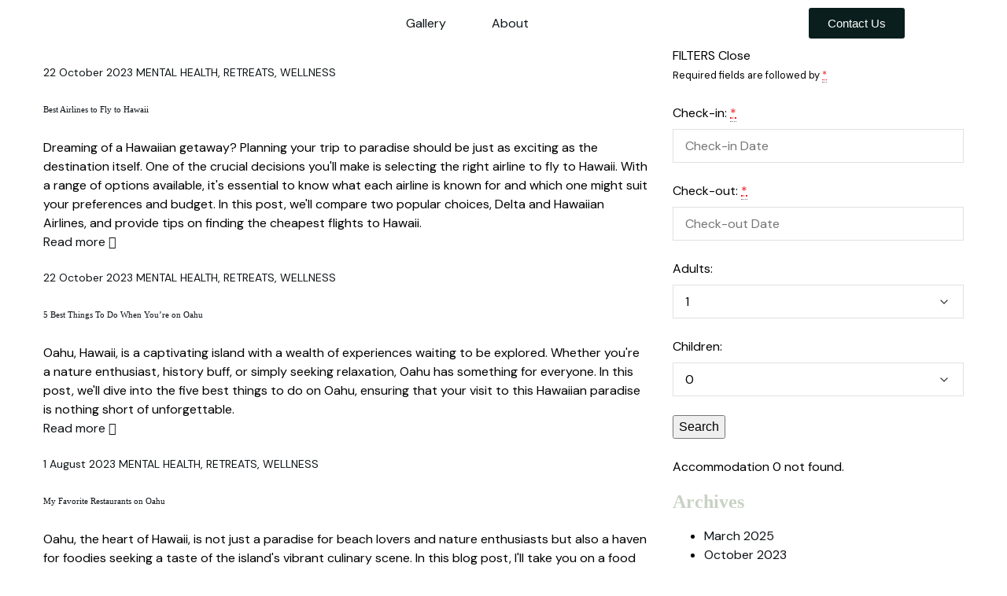

--- FILE ---
content_type: text/html; charset=UTF-8
request_url: https://lotusrisingretreats.com/category/wellness/
body_size: 21148
content:
<!DOCTYPE html>
<html lang="en-GB">
<head>
	<meta charset="UTF-8" />
	<meta name="viewport" content="width=device-width, initial-scale=1" />
	<link rel="profile" href="http://gmpg.org/xfn/11" />
	<link rel="pingback" href="https://lotusrisingretreats.com/xmlrpc.php" />
	<title>Wellness &#8211; Lotus Rising</title>
<script>var jws_variation_gallery_data = null</script><meta name='robots' content='max-image-preview:large' />
	<style>img:is([sizes="auto" i], [sizes^="auto," i]) { contain-intrinsic-size: 3000px 1500px }</style>
	<script>window._wca = window._wca || [];</script>
<link rel='dns-prefetch' href='//stats.wp.com' />
<link rel='dns-prefetch' href='//fonts.googleapis.com' />
<link rel="alternate" type="application/rss+xml" title="Lotus Rising &raquo; Feed" href="https://lotusrisingretreats.com/feed/" />
<link rel="alternate" type="application/rss+xml" title="Lotus Rising &raquo; Comments Feed" href="https://lotusrisingretreats.com/comments/feed/" />
<link rel="alternate" type="application/rss+xml" title="Lotus Rising &raquo; Wellness Category Feed" href="https://lotusrisingretreats.com/category/wellness/feed/" />
<script type="text/javascript">
/* <![CDATA[ */
window._wpemojiSettings = {"baseUrl":"https:\/\/s.w.org\/images\/core\/emoji\/16.0.1\/72x72\/","ext":".png","svgUrl":"https:\/\/s.w.org\/images\/core\/emoji\/16.0.1\/svg\/","svgExt":".svg","source":{"concatemoji":"https:\/\/lotusrisingretreats.com\/wp-includes\/js\/wp-emoji-release.min.js?ver=6.8.3"}};
/*! This file is auto-generated */
!function(s,n){var o,i,e;function c(e){try{var t={supportTests:e,timestamp:(new Date).valueOf()};sessionStorage.setItem(o,JSON.stringify(t))}catch(e){}}function p(e,t,n){e.clearRect(0,0,e.canvas.width,e.canvas.height),e.fillText(t,0,0);var t=new Uint32Array(e.getImageData(0,0,e.canvas.width,e.canvas.height).data),a=(e.clearRect(0,0,e.canvas.width,e.canvas.height),e.fillText(n,0,0),new Uint32Array(e.getImageData(0,0,e.canvas.width,e.canvas.height).data));return t.every(function(e,t){return e===a[t]})}function u(e,t){e.clearRect(0,0,e.canvas.width,e.canvas.height),e.fillText(t,0,0);for(var n=e.getImageData(16,16,1,1),a=0;a<n.data.length;a++)if(0!==n.data[a])return!1;return!0}function f(e,t,n,a){switch(t){case"flag":return n(e,"\ud83c\udff3\ufe0f\u200d\u26a7\ufe0f","\ud83c\udff3\ufe0f\u200b\u26a7\ufe0f")?!1:!n(e,"\ud83c\udde8\ud83c\uddf6","\ud83c\udde8\u200b\ud83c\uddf6")&&!n(e,"\ud83c\udff4\udb40\udc67\udb40\udc62\udb40\udc65\udb40\udc6e\udb40\udc67\udb40\udc7f","\ud83c\udff4\u200b\udb40\udc67\u200b\udb40\udc62\u200b\udb40\udc65\u200b\udb40\udc6e\u200b\udb40\udc67\u200b\udb40\udc7f");case"emoji":return!a(e,"\ud83e\udedf")}return!1}function g(e,t,n,a){var r="undefined"!=typeof WorkerGlobalScope&&self instanceof WorkerGlobalScope?new OffscreenCanvas(300,150):s.createElement("canvas"),o=r.getContext("2d",{willReadFrequently:!0}),i=(o.textBaseline="top",o.font="600 32px Arial",{});return e.forEach(function(e){i[e]=t(o,e,n,a)}),i}function t(e){var t=s.createElement("script");t.src=e,t.defer=!0,s.head.appendChild(t)}"undefined"!=typeof Promise&&(o="wpEmojiSettingsSupports",i=["flag","emoji"],n.supports={everything:!0,everythingExceptFlag:!0},e=new Promise(function(e){s.addEventListener("DOMContentLoaded",e,{once:!0})}),new Promise(function(t){var n=function(){try{var e=JSON.parse(sessionStorage.getItem(o));if("object"==typeof e&&"number"==typeof e.timestamp&&(new Date).valueOf()<e.timestamp+604800&&"object"==typeof e.supportTests)return e.supportTests}catch(e){}return null}();if(!n){if("undefined"!=typeof Worker&&"undefined"!=typeof OffscreenCanvas&&"undefined"!=typeof URL&&URL.createObjectURL&&"undefined"!=typeof Blob)try{var e="postMessage("+g.toString()+"("+[JSON.stringify(i),f.toString(),p.toString(),u.toString()].join(",")+"));",a=new Blob([e],{type:"text/javascript"}),r=new Worker(URL.createObjectURL(a),{name:"wpTestEmojiSupports"});return void(r.onmessage=function(e){c(n=e.data),r.terminate(),t(n)})}catch(e){}c(n=g(i,f,p,u))}t(n)}).then(function(e){for(var t in e)n.supports[t]=e[t],n.supports.everything=n.supports.everything&&n.supports[t],"flag"!==t&&(n.supports.everythingExceptFlag=n.supports.everythingExceptFlag&&n.supports[t]);n.supports.everythingExceptFlag=n.supports.everythingExceptFlag&&!n.supports.flag,n.DOMReady=!1,n.readyCallback=function(){n.DOMReady=!0}}).then(function(){return e}).then(function(){var e;n.supports.everything||(n.readyCallback(),(e=n.source||{}).concatemoji?t(e.concatemoji):e.wpemoji&&e.twemoji&&(t(e.twemoji),t(e.wpemoji)))}))}((window,document),window._wpemojiSettings);
/* ]]> */
</script>
<link rel='stylesheet' id='hfe-widgets-style-css' href='https://lotusrisingretreats.com/wp-content/plugins/header-footer-elementor/inc/widgets-css/frontend.css?ver=2.1.0' type='text/css' media='all' />
<style id='wp-emoji-styles-inline-css' type='text/css'>

	img.wp-smiley, img.emoji {
		display: inline !important;
		border: none !important;
		box-shadow: none !important;
		height: 1em !important;
		width: 1em !important;
		margin: 0 0.07em !important;
		vertical-align: -0.1em !important;
		background: none !important;
		padding: 0 !important;
	}
</style>
<style id='classic-theme-styles-inline-css' type='text/css'>
/*! This file is auto-generated */
.wp-block-button__link{color:#fff;background-color:#32373c;border-radius:9999px;box-shadow:none;text-decoration:none;padding:calc(.667em + 2px) calc(1.333em + 2px);font-size:1.125em}.wp-block-file__button{background:#32373c;color:#fff;text-decoration:none}
</style>
<link rel='stylesheet' id='mediaelement-css' href='https://lotusrisingretreats.com/wp-includes/js/mediaelement/mediaelementplayer-legacy.min.css?ver=4.2.17' type='text/css' media='all' />
<link rel='stylesheet' id='wp-mediaelement-css' href='https://lotusrisingretreats.com/wp-includes/js/mediaelement/wp-mediaelement.min.css?ver=6.8.3' type='text/css' media='all' />
<style id='jetpack-sharing-buttons-style-inline-css' type='text/css'>
.jetpack-sharing-buttons__services-list{display:flex;flex-direction:row;flex-wrap:wrap;gap:0;list-style-type:none;margin:5px;padding:0}.jetpack-sharing-buttons__services-list.has-small-icon-size{font-size:12px}.jetpack-sharing-buttons__services-list.has-normal-icon-size{font-size:16px}.jetpack-sharing-buttons__services-list.has-large-icon-size{font-size:24px}.jetpack-sharing-buttons__services-list.has-huge-icon-size{font-size:36px}@media print{.jetpack-sharing-buttons__services-list{display:none!important}}.editor-styles-wrapper .wp-block-jetpack-sharing-buttons{gap:0;padding-inline-start:0}ul.jetpack-sharing-buttons__services-list.has-background{padding:1.25em 2.375em}
</style>
<style id='global-styles-inline-css' type='text/css'>
:root{--wp--preset--aspect-ratio--square: 1;--wp--preset--aspect-ratio--4-3: 4/3;--wp--preset--aspect-ratio--3-4: 3/4;--wp--preset--aspect-ratio--3-2: 3/2;--wp--preset--aspect-ratio--2-3: 2/3;--wp--preset--aspect-ratio--16-9: 16/9;--wp--preset--aspect-ratio--9-16: 9/16;--wp--preset--color--black: #000000;--wp--preset--color--cyan-bluish-gray: #abb8c3;--wp--preset--color--white: #ffffff;--wp--preset--color--pale-pink: #f78da7;--wp--preset--color--vivid-red: #cf2e2e;--wp--preset--color--luminous-vivid-orange: #ff6900;--wp--preset--color--luminous-vivid-amber: #fcb900;--wp--preset--color--light-green-cyan: #7bdcb5;--wp--preset--color--vivid-green-cyan: #00d084;--wp--preset--color--pale-cyan-blue: #8ed1fc;--wp--preset--color--vivid-cyan-blue: #0693e3;--wp--preset--color--vivid-purple: #9b51e0;--wp--preset--gradient--vivid-cyan-blue-to-vivid-purple: linear-gradient(135deg,rgba(6,147,227,1) 0%,rgb(155,81,224) 100%);--wp--preset--gradient--light-green-cyan-to-vivid-green-cyan: linear-gradient(135deg,rgb(122,220,180) 0%,rgb(0,208,130) 100%);--wp--preset--gradient--luminous-vivid-amber-to-luminous-vivid-orange: linear-gradient(135deg,rgba(252,185,0,1) 0%,rgba(255,105,0,1) 100%);--wp--preset--gradient--luminous-vivid-orange-to-vivid-red: linear-gradient(135deg,rgba(255,105,0,1) 0%,rgb(207,46,46) 100%);--wp--preset--gradient--very-light-gray-to-cyan-bluish-gray: linear-gradient(135deg,rgb(238,238,238) 0%,rgb(169,184,195) 100%);--wp--preset--gradient--cool-to-warm-spectrum: linear-gradient(135deg,rgb(74,234,220) 0%,rgb(151,120,209) 20%,rgb(207,42,186) 40%,rgb(238,44,130) 60%,rgb(251,105,98) 80%,rgb(254,248,76) 100%);--wp--preset--gradient--blush-light-purple: linear-gradient(135deg,rgb(255,206,236) 0%,rgb(152,150,240) 100%);--wp--preset--gradient--blush-bordeaux: linear-gradient(135deg,rgb(254,205,165) 0%,rgb(254,45,45) 50%,rgb(107,0,62) 100%);--wp--preset--gradient--luminous-dusk: linear-gradient(135deg,rgb(255,203,112) 0%,rgb(199,81,192) 50%,rgb(65,88,208) 100%);--wp--preset--gradient--pale-ocean: linear-gradient(135deg,rgb(255,245,203) 0%,rgb(182,227,212) 50%,rgb(51,167,181) 100%);--wp--preset--gradient--electric-grass: linear-gradient(135deg,rgb(202,248,128) 0%,rgb(113,206,126) 100%);--wp--preset--gradient--midnight: linear-gradient(135deg,rgb(2,3,129) 0%,rgb(40,116,252) 100%);--wp--preset--font-size--small: 13px;--wp--preset--font-size--medium: 20px;--wp--preset--font-size--large: 36px;--wp--preset--font-size--x-large: 42px;--wp--preset--spacing--20: 0.44rem;--wp--preset--spacing--30: 0.67rem;--wp--preset--spacing--40: 1rem;--wp--preset--spacing--50: 1.5rem;--wp--preset--spacing--60: 2.25rem;--wp--preset--spacing--70: 3.38rem;--wp--preset--spacing--80: 5.06rem;--wp--preset--shadow--natural: 6px 6px 9px rgba(0, 0, 0, 0.2);--wp--preset--shadow--deep: 12px 12px 50px rgba(0, 0, 0, 0.4);--wp--preset--shadow--sharp: 6px 6px 0px rgba(0, 0, 0, 0.2);--wp--preset--shadow--outlined: 6px 6px 0px -3px rgba(255, 255, 255, 1), 6px 6px rgba(0, 0, 0, 1);--wp--preset--shadow--crisp: 6px 6px 0px rgba(0, 0, 0, 1);}:where(.is-layout-flex){gap: 0.5em;}:where(.is-layout-grid){gap: 0.5em;}body .is-layout-flex{display: flex;}.is-layout-flex{flex-wrap: wrap;align-items: center;}.is-layout-flex > :is(*, div){margin: 0;}body .is-layout-grid{display: grid;}.is-layout-grid > :is(*, div){margin: 0;}:where(.wp-block-columns.is-layout-flex){gap: 2em;}:where(.wp-block-columns.is-layout-grid){gap: 2em;}:where(.wp-block-post-template.is-layout-flex){gap: 1.25em;}:where(.wp-block-post-template.is-layout-grid){gap: 1.25em;}.has-black-color{color: var(--wp--preset--color--black) !important;}.has-cyan-bluish-gray-color{color: var(--wp--preset--color--cyan-bluish-gray) !important;}.has-white-color{color: var(--wp--preset--color--white) !important;}.has-pale-pink-color{color: var(--wp--preset--color--pale-pink) !important;}.has-vivid-red-color{color: var(--wp--preset--color--vivid-red) !important;}.has-luminous-vivid-orange-color{color: var(--wp--preset--color--luminous-vivid-orange) !important;}.has-luminous-vivid-amber-color{color: var(--wp--preset--color--luminous-vivid-amber) !important;}.has-light-green-cyan-color{color: var(--wp--preset--color--light-green-cyan) !important;}.has-vivid-green-cyan-color{color: var(--wp--preset--color--vivid-green-cyan) !important;}.has-pale-cyan-blue-color{color: var(--wp--preset--color--pale-cyan-blue) !important;}.has-vivid-cyan-blue-color{color: var(--wp--preset--color--vivid-cyan-blue) !important;}.has-vivid-purple-color{color: var(--wp--preset--color--vivid-purple) !important;}.has-black-background-color{background-color: var(--wp--preset--color--black) !important;}.has-cyan-bluish-gray-background-color{background-color: var(--wp--preset--color--cyan-bluish-gray) !important;}.has-white-background-color{background-color: var(--wp--preset--color--white) !important;}.has-pale-pink-background-color{background-color: var(--wp--preset--color--pale-pink) !important;}.has-vivid-red-background-color{background-color: var(--wp--preset--color--vivid-red) !important;}.has-luminous-vivid-orange-background-color{background-color: var(--wp--preset--color--luminous-vivid-orange) !important;}.has-luminous-vivid-amber-background-color{background-color: var(--wp--preset--color--luminous-vivid-amber) !important;}.has-light-green-cyan-background-color{background-color: var(--wp--preset--color--light-green-cyan) !important;}.has-vivid-green-cyan-background-color{background-color: var(--wp--preset--color--vivid-green-cyan) !important;}.has-pale-cyan-blue-background-color{background-color: var(--wp--preset--color--pale-cyan-blue) !important;}.has-vivid-cyan-blue-background-color{background-color: var(--wp--preset--color--vivid-cyan-blue) !important;}.has-vivid-purple-background-color{background-color: var(--wp--preset--color--vivid-purple) !important;}.has-black-border-color{border-color: var(--wp--preset--color--black) !important;}.has-cyan-bluish-gray-border-color{border-color: var(--wp--preset--color--cyan-bluish-gray) !important;}.has-white-border-color{border-color: var(--wp--preset--color--white) !important;}.has-pale-pink-border-color{border-color: var(--wp--preset--color--pale-pink) !important;}.has-vivid-red-border-color{border-color: var(--wp--preset--color--vivid-red) !important;}.has-luminous-vivid-orange-border-color{border-color: var(--wp--preset--color--luminous-vivid-orange) !important;}.has-luminous-vivid-amber-border-color{border-color: var(--wp--preset--color--luminous-vivid-amber) !important;}.has-light-green-cyan-border-color{border-color: var(--wp--preset--color--light-green-cyan) !important;}.has-vivid-green-cyan-border-color{border-color: var(--wp--preset--color--vivid-green-cyan) !important;}.has-pale-cyan-blue-border-color{border-color: var(--wp--preset--color--pale-cyan-blue) !important;}.has-vivid-cyan-blue-border-color{border-color: var(--wp--preset--color--vivid-cyan-blue) !important;}.has-vivid-purple-border-color{border-color: var(--wp--preset--color--vivid-purple) !important;}.has-vivid-cyan-blue-to-vivid-purple-gradient-background{background: var(--wp--preset--gradient--vivid-cyan-blue-to-vivid-purple) !important;}.has-light-green-cyan-to-vivid-green-cyan-gradient-background{background: var(--wp--preset--gradient--light-green-cyan-to-vivid-green-cyan) !important;}.has-luminous-vivid-amber-to-luminous-vivid-orange-gradient-background{background: var(--wp--preset--gradient--luminous-vivid-amber-to-luminous-vivid-orange) !important;}.has-luminous-vivid-orange-to-vivid-red-gradient-background{background: var(--wp--preset--gradient--luminous-vivid-orange-to-vivid-red) !important;}.has-very-light-gray-to-cyan-bluish-gray-gradient-background{background: var(--wp--preset--gradient--very-light-gray-to-cyan-bluish-gray) !important;}.has-cool-to-warm-spectrum-gradient-background{background: var(--wp--preset--gradient--cool-to-warm-spectrum) !important;}.has-blush-light-purple-gradient-background{background: var(--wp--preset--gradient--blush-light-purple) !important;}.has-blush-bordeaux-gradient-background{background: var(--wp--preset--gradient--blush-bordeaux) !important;}.has-luminous-dusk-gradient-background{background: var(--wp--preset--gradient--luminous-dusk) !important;}.has-pale-ocean-gradient-background{background: var(--wp--preset--gradient--pale-ocean) !important;}.has-electric-grass-gradient-background{background: var(--wp--preset--gradient--electric-grass) !important;}.has-midnight-gradient-background{background: var(--wp--preset--gradient--midnight) !important;}.has-small-font-size{font-size: var(--wp--preset--font-size--small) !important;}.has-medium-font-size{font-size: var(--wp--preset--font-size--medium) !important;}.has-large-font-size{font-size: var(--wp--preset--font-size--large) !important;}.has-x-large-font-size{font-size: var(--wp--preset--font-size--x-large) !important;}
:where(.wp-block-post-template.is-layout-flex){gap: 1.25em;}:where(.wp-block-post-template.is-layout-grid){gap: 1.25em;}
:where(.wp-block-columns.is-layout-flex){gap: 2em;}:where(.wp-block-columns.is-layout-grid){gap: 2em;}
:root :where(.wp-block-pullquote){font-size: 1.5em;line-height: 1.6;}
</style>
<link rel='stylesheet' id='contact-form-7-css' href='https://lotusrisingretreats.com/wp-content/plugins/contact-form-7/includes/css/styles.css?ver=6.1.4' type='text/css' media='all' />
<link rel='stylesheet' id='mphb-kbwood-datepick-css-css' href='https://lotusrisingretreats.com/wp-content/plugins/motopress-hotel-booking/vendors/kbwood/datepick/jquery.datepick.css?ver=4.7.0' type='text/css' media='all' />
<link rel='stylesheet' id='mphb-css' href='https://lotusrisingretreats.com/wp-content/plugins/motopress-hotel-booking/assets/css/mphb.min.css?ver=4.7.0' type='text/css' media='all' />
<link rel='stylesheet' id='uaf_client_css-css' href='https://lotusrisingretreats.com/wp-content/uploads/useanyfont/uaf.css?ver=1737588647' type='text/css' media='all' />
<style id='woocommerce-inline-inline-css' type='text/css'>
.woocommerce form .form-row .required { visibility: visible; }
</style>
<link rel='stylesheet' id='hfe-style-css' href='https://lotusrisingretreats.com/wp-content/plugins/header-footer-elementor/assets/css/header-footer-elementor.css?ver=2.1.0' type='text/css' media='all' />
<link rel='stylesheet' id='elementor-icons-css' href='https://lotusrisingretreats.com/wp-content/plugins/elementor/assets/lib/eicons/css/elementor-icons.min.css?ver=5.46.0' type='text/css' media='all' />
<link rel='stylesheet' id='elementor-frontend-css' href='https://lotusrisingretreats.com/wp-content/uploads/elementor/css/custom-frontend.min.css?ver=1768942232' type='text/css' media='all' />
<link rel='stylesheet' id='elementor-post-6-css' href='https://lotusrisingretreats.com/wp-content/uploads/elementor/css/post-6.css?ver=1768942232' type='text/css' media='all' />
<link rel='stylesheet' id='elementor-post-14061-css' href='https://lotusrisingretreats.com/wp-content/uploads/elementor/css/post-14061.css?ver=1768942232' type='text/css' media='all' />
<link rel='stylesheet' id='elementor-post-14076-css' href='https://lotusrisingretreats.com/wp-content/uploads/elementor/css/post-14076.css?ver=1768942232' type='text/css' media='all' />
<link rel='stylesheet' id='jws-default-css' href='https://lotusrisingretreats.com/wp-content/themes/mikalto/assets/css/default.css?ver=1.0.4' type='text/css' media='all' />
<link rel='stylesheet' id='select2-min-css' href='https://lotusrisingretreats.com/wp-content/themes/mikalto/assets/css/select2.min.css?ver=1.0.4' type='text/css' media='all' />
<link rel='stylesheet' id='magnificPopup-css' href='https://lotusrisingretreats.com/wp-content/themes/mikalto/assets/css/magnificPopup.css?ver=1.0.4' type='text/css' media='all' />
<link rel='stylesheet' id='jws-frontend-google-fonts-css' href='//fonts.googleapis.com/css2?family=DM+Sans%3Awght%40400%3B500&#038;ver=6.8.3' type='text/css' media='all' />
<link rel='stylesheet' id='branch-css' href='https://lotusrisingretreats.com/wp-content/themes/mikalto/assets/font/branch/style.css?ver=1.0.4' type='text/css' media='all' />
<link rel='stylesheet' id='font-awesome-pro-css' href='https://lotusrisingretreats.com/wp-content/themes/mikalto/assets/font/awesome/awesome.css?ver=6.8.3' type='text/css' media='all' />
<link rel='stylesheet' id='jws-jwsicon-css' href='https://lotusrisingretreats.com/wp-content/themes/mikalto/assets/font/jws_icon/jwsicon.css?ver=1.0.4' type='text/css' media='all' />
<link rel='stylesheet' id='owl-carousel-css' href='https://lotusrisingretreats.com/wp-content/themes/mikalto/assets/css/owl.carousel.css?ver=1.0.4' type='text/css' media='all' />
<link rel='stylesheet' id='jws-style-theme-css' href='https://lotusrisingretreats.com/wp-content/themes/mikalto/style.css?ver=6.8.3' type='text/css' media='all' />
<style id='jws-style-theme-inline-css' type='text/css'>
.container , .elementor-section.elementor-section-boxed > .elementor-container , .shop-single .woocommerce-notices-wrapper { max-width: 1200px}body {--e-global-color-primary:#09205C; --main: #09205C}body {--secondary: #FFC1B4}body {--third: #fffaf5}body {--body:#444C61}body {--light:#ffffff}body {--body-font: DM Sans;--font2: Branch;}
</style>
<link rel='stylesheet' id='simcal-qtip-css' href='https://lotusrisingretreats.com/wp-content/plugins/google-calendar-events/assets/generated/vendor/jquery.qtip.min.css?ver=3.4.8' type='text/css' media='all' />
<link rel='stylesheet' id='simcal-default-calendar-grid-css' href='https://lotusrisingretreats.com/wp-content/plugins/google-calendar-events/assets/generated/default-calendar-grid.min.css?ver=3.4.8' type='text/css' media='all' />
<link rel='stylesheet' id='simcal-default-calendar-list-css' href='https://lotusrisingretreats.com/wp-content/plugins/google-calendar-events/assets/generated/default-calendar-list.min.css?ver=3.4.8' type='text/css' media='all' />
<link rel='stylesheet' id='hfe-elementor-icons-css' href='https://lotusrisingretreats.com/wp-content/plugins/elementor/assets/lib/eicons/css/elementor-icons.min.css?ver=5.34.0' type='text/css' media='all' />
<link rel='stylesheet' id='hfe-icons-list-css' href='https://lotusrisingretreats.com/wp-content/plugins/elementor/assets/css/widget-icon-list.min.css?ver=3.24.3' type='text/css' media='all' />
<link rel='stylesheet' id='hfe-social-icons-css' href='https://lotusrisingretreats.com/wp-content/plugins/elementor/assets/css/widget-social-icons.min.css?ver=3.24.0' type='text/css' media='all' />
<link rel='stylesheet' id='hfe-social-share-icons-brands-css' href='https://lotusrisingretreats.com/wp-content/plugins/elementor/assets/lib/font-awesome/css/brands.css?ver=5.15.3' type='text/css' media='all' />
<link rel='stylesheet' id='hfe-social-share-icons-fontawesome-css' href='https://lotusrisingretreats.com/wp-content/plugins/elementor/assets/lib/font-awesome/css/fontawesome.css?ver=5.15.3' type='text/css' media='all' />
<link rel='stylesheet' id='hfe-nav-menu-icons-css' href='https://lotusrisingretreats.com/wp-content/plugins/elementor/assets/lib/font-awesome/css/solid.css?ver=5.15.3' type='text/css' media='all' />
<link rel='stylesheet' id='elementor-gf-local-worksans-css' href='https://lotusrisingretreats.com/wp-content/uploads/elementor/google-fonts/css/worksans.css?ver=1742243981' type='text/css' media='all' />
<link rel='stylesheet' id='elementor-gf-local-dmsans-css' href='https://lotusrisingretreats.com/wp-content/uploads/elementor/google-fonts/css/dmsans.css?ver=1742243994' type='text/css' media='all' />
<link rel='stylesheet' id='elementor-icons-shared-0-css' href='https://lotusrisingretreats.com/wp-content/plugins/elementor/assets/lib/font-awesome/css/fontawesome.min.css?ver=5.15.3' type='text/css' media='all' />
<link rel='stylesheet' id='elementor-icons-fa-solid-css' href='https://lotusrisingretreats.com/wp-content/plugins/elementor/assets/lib/font-awesome/css/solid.min.css?ver=5.15.3' type='text/css' media='all' />
<link rel='stylesheet' id='elementor-icons-fa-regular-css' href='https://lotusrisingretreats.com/wp-content/plugins/elementor/assets/lib/font-awesome/css/regular.min.css?ver=5.15.3' type='text/css' media='all' />
<link rel='stylesheet' id='elementor-icons-fa-brands-css' href='https://lotusrisingretreats.com/wp-content/plugins/elementor/assets/lib/font-awesome/css/brands.min.css?ver=5.15.3' type='text/css' media='all' />
<script type="text/javascript" src="https://lotusrisingretreats.com/wp-includes/js/jquery/jquery.min.js?ver=3.7.1" id="jquery-core-js"></script>
<script type="text/javascript" src="https://lotusrisingretreats.com/wp-includes/js/jquery/jquery-migrate.min.js?ver=3.4.1" id="jquery-migrate-js"></script>
<script type="text/javascript" id="jquery-js-after">
/* <![CDATA[ */
!function($){"use strict";$(document).ready(function(){$(this).scrollTop()>100&&$(".hfe-scroll-to-top-wrap").removeClass("hfe-scroll-to-top-hide"),$(window).scroll(function(){$(this).scrollTop()<100?$(".hfe-scroll-to-top-wrap").fadeOut(300):$(".hfe-scroll-to-top-wrap").fadeIn(300)}),$(".hfe-scroll-to-top-wrap").on("click",function(){$("html, body").animate({scrollTop:0},300);return!1})})}(jQuery);
/* ]]> */
</script>
<script type="text/javascript" src="https://lotusrisingretreats.com/wp-content/plugins/woocommerce/assets/js/jquery-blockui/jquery.blockUI.min.js?ver=2.7.0-wc.10.4.3" id="wc-jquery-blockui-js" defer="defer" data-wp-strategy="defer"></script>
<script type="text/javascript" id="wc-add-to-cart-js-extra">
/* <![CDATA[ */
var wc_add_to_cart_params = {"ajax_url":"\/wp-admin\/admin-ajax.php","wc_ajax_url":"\/?wc-ajax=%%endpoint%%","i18n_view_cart":"View basket","cart_url":"https:\/\/lotusrisingretreats.com\/cart\/","is_cart":"","cart_redirect_after_add":"yes"};
/* ]]> */
</script>
<script type="text/javascript" src="https://lotusrisingretreats.com/wp-content/plugins/woocommerce/assets/js/frontend/add-to-cart.min.js?ver=10.4.3" id="wc-add-to-cart-js" defer="defer" data-wp-strategy="defer"></script>
<script type="text/javascript" src="https://lotusrisingretreats.com/wp-content/plugins/woocommerce/assets/js/js-cookie/js.cookie.min.js?ver=2.1.4-wc.10.4.3" id="wc-js-cookie-js" defer="defer" data-wp-strategy="defer"></script>
<script type="text/javascript" id="woocommerce-js-extra">
/* <![CDATA[ */
var woocommerce_params = {"ajax_url":"\/wp-admin\/admin-ajax.php","wc_ajax_url":"\/?wc-ajax=%%endpoint%%","i18n_password_show":"Show password","i18n_password_hide":"Hide password"};
/* ]]> */
</script>
<script type="text/javascript" src="https://lotusrisingretreats.com/wp-content/plugins/woocommerce/assets/js/frontend/woocommerce.min.js?ver=10.4.3" id="woocommerce-js" defer="defer" data-wp-strategy="defer"></script>
<script type="text/javascript" id="WCPAY_ASSETS-js-extra">
/* <![CDATA[ */
var wcpayAssets = {"url":"https:\/\/lotusrisingretreats.com\/wp-content\/plugins\/woocommerce-payments\/dist\/"};
/* ]]> */
</script>
<script type="text/javascript" src="https://stats.wp.com/s-202604.js" id="woocommerce-analytics-js" defer="defer" data-wp-strategy="defer"></script>
<link rel="https://api.w.org/" href="https://lotusrisingretreats.com/wp-json/" /><link rel="alternate" title="JSON" type="application/json" href="https://lotusrisingretreats.com/wp-json/wp/v2/categories/56" /><link rel="EditURI" type="application/rsd+xml" title="RSD" href="https://lotusrisingretreats.com/xmlrpc.php?rsd" />
<meta name="generator" content="WordPress 6.8.3" />
<meta name="generator" content="WooCommerce 10.4.3" />

<!-- Affiliates Manager plugin v2.9.41 - https://wpaffiliatemanager.com/ -->
	<style>img#wpstats{display:none}</style>
			<noscript><style>.woocommerce-product-gallery{ opacity: 1 !important; }</style></noscript>
	<meta name="generator" content="Elementor 3.34.2; features: additional_custom_breakpoints; settings: css_print_method-external, google_font-enabled, font_display-swap">
			<style>
				.e-con.e-parent:nth-of-type(n+4):not(.e-lazyloaded):not(.e-no-lazyload),
				.e-con.e-parent:nth-of-type(n+4):not(.e-lazyloaded):not(.e-no-lazyload) * {
					background-image: none !important;
				}
				@media screen and (max-height: 1024px) {
					.e-con.e-parent:nth-of-type(n+3):not(.e-lazyloaded):not(.e-no-lazyload),
					.e-con.e-parent:nth-of-type(n+3):not(.e-lazyloaded):not(.e-no-lazyload) * {
						background-image: none !important;
					}
				}
				@media screen and (max-height: 640px) {
					.e-con.e-parent:nth-of-type(n+2):not(.e-lazyloaded):not(.e-no-lazyload),
					.e-con.e-parent:nth-of-type(n+2):not(.e-lazyloaded):not(.e-no-lazyload) * {
						background-image: none !important;
					}
				}
			</style>
			<link rel="icon" href="https://lotusrisingretreats.com/wp-content/uploads/2023/10/cropped-Lotus-Rising_Favicon-32x32.jpg" sizes="32x32" />
<link rel="icon" href="https://lotusrisingretreats.com/wp-content/uploads/2023/10/cropped-Lotus-Rising_Favicon-192x192.jpg" sizes="192x192" />
<link rel="apple-touch-icon" href="https://lotusrisingretreats.com/wp-content/uploads/2023/10/cropped-Lotus-Rising_Favicon-180x180.jpg" />
<meta name="msapplication-TileImage" content="https://lotusrisingretreats.com/wp-content/uploads/2023/10/cropped-Lotus-Rising_Favicon-270x270.jpg" />
</head>

<body class="archive category category-wellness category-56 wp-custom-logo wp-embed-responsive wp-theme-mikalto theme-mikalto woocommerce-no-js ehf-header ehf-footer ehf-template-mikalto ehf-stylesheet-mikalto button-default user-not-logged-in  elementor-not-load elementor-default elementor-kit-6">
<div id="page" class="hfeed site">

		<header id="masthead" itemscope="itemscope" itemtype="https://schema.org/WPHeader">
			<p class="main-title bhf-hidden" itemprop="headline"><a href="https://lotusrisingretreats.com" title="Lotus Rising" rel="home">Lotus Rising</a></p>
					<div data-elementor-type="wp-post" data-elementor-id="14061" class="elementor elementor-14061">
						<section class="elementor-section elementor-top-section elementor-element elementor-element-266b2b1 elementor-section-boxed elementor-section-height-default elementor-section-height-default" data-id="266b2b1" data-element_type="section">
						<div class="elementor-container elementor-column-gap-default jws_section_" >
				<div class="elementor-column elementor-col-16 elementor-top-column elementor-element elementor-element-977e425" data-id="977e425" data-element_type="column">
			<div class="elementor-widget-wrap elementor-element-populated">
						<div class="elementor-element elementor-element-369efec elementor-widget__width-initial elementor-widget elementor-widget-image" data-id="369efec" data-element_type="widget" data-widget_type="image.default">
				<div class="elementor-widget-container">
																<a href="https://lotusrisingretreats.com/">
							<img fetchpriority="high" width="1920" height="1280" src="https://lotusrisingretreats.com/wp-content/uploads/2024/08/Copy-of-Lotus-Rising_Logo_Stacked_Black-1.png" class="attachment-full size-full wp-image-14064" alt="" srcset="https://lotusrisingretreats.com/wp-content/uploads/2024/08/Copy-of-Lotus-Rising_Logo_Stacked_Black-1.png 1920w, https://lotusrisingretreats.com/wp-content/uploads/2024/08/Copy-of-Lotus-Rising_Logo_Stacked_Black-1-300x200.png 300w, https://lotusrisingretreats.com/wp-content/uploads/2024/08/Copy-of-Lotus-Rising_Logo_Stacked_Black-1-1024x683.png 1024w, https://lotusrisingretreats.com/wp-content/uploads/2024/08/Copy-of-Lotus-Rising_Logo_Stacked_Black-1-768x512.png 768w, https://lotusrisingretreats.com/wp-content/uploads/2024/08/Copy-of-Lotus-Rising_Logo_Stacked_Black-1-1536x1024.png 1536w, https://lotusrisingretreats.com/wp-content/uploads/2024/08/Copy-of-Lotus-Rising_Logo_Stacked_Black-1-1200x800.png 1200w, https://lotusrisingretreats.com/wp-content/uploads/2024/08/Copy-of-Lotus-Rising_Logo_Stacked_Black-1-1320x880.png 1320w, https://lotusrisingretreats.com/wp-content/uploads/2024/08/Copy-of-Lotus-Rising_Logo_Stacked_Black-1-600x400.png 600w" sizes="(max-width: 1920px) 100vw, 1920px" />								</a>
															</div>
				</div>
					</div>
		</div>
				<div class="elementor-column elementor-col-66 elementor-top-column elementor-element elementor-element-8ac29b4" data-id="8ac29b4" data-element_type="column">
			<div class="elementor-widget-wrap elementor-element-populated">
						<div class="elementor-element elementor-element-06af97f hfe-nav-menu__align-center hfe-submenu-icon-arrow hfe-submenu-animation-none hfe-link-redirect-child hfe-nav-menu__breakpoint-tablet elementor-widget elementor-widget-navigation-menu" data-id="06af97f" data-element_type="widget" data-settings="{&quot;menu_space_between&quot;:{&quot;unit&quot;:&quot;px&quot;,&quot;size&quot;:58,&quot;sizes&quot;:[]},&quot;padding_horizontal_menu_item&quot;:{&quot;unit&quot;:&quot;px&quot;,&quot;size&quot;:15,&quot;sizes&quot;:[]},&quot;padding_horizontal_menu_item_laptop&quot;:{&quot;unit&quot;:&quot;px&quot;,&quot;size&quot;:&quot;&quot;,&quot;sizes&quot;:[]},&quot;padding_horizontal_menu_item_tablet&quot;:{&quot;unit&quot;:&quot;px&quot;,&quot;size&quot;:&quot;&quot;,&quot;sizes&quot;:[]},&quot;padding_horizontal_menu_item_mobile&quot;:{&quot;unit&quot;:&quot;px&quot;,&quot;size&quot;:&quot;&quot;,&quot;sizes&quot;:[]},&quot;padding_vertical_menu_item&quot;:{&quot;unit&quot;:&quot;px&quot;,&quot;size&quot;:15,&quot;sizes&quot;:[]},&quot;padding_vertical_menu_item_laptop&quot;:{&quot;unit&quot;:&quot;px&quot;,&quot;size&quot;:&quot;&quot;,&quot;sizes&quot;:[]},&quot;padding_vertical_menu_item_tablet&quot;:{&quot;unit&quot;:&quot;px&quot;,&quot;size&quot;:&quot;&quot;,&quot;sizes&quot;:[]},&quot;padding_vertical_menu_item_mobile&quot;:{&quot;unit&quot;:&quot;px&quot;,&quot;size&quot;:&quot;&quot;,&quot;sizes&quot;:[]},&quot;menu_space_between_laptop&quot;:{&quot;unit&quot;:&quot;px&quot;,&quot;size&quot;:&quot;&quot;,&quot;sizes&quot;:[]},&quot;menu_space_between_tablet&quot;:{&quot;unit&quot;:&quot;px&quot;,&quot;size&quot;:&quot;&quot;,&quot;sizes&quot;:[]},&quot;menu_space_between_mobile&quot;:{&quot;unit&quot;:&quot;px&quot;,&quot;size&quot;:&quot;&quot;,&quot;sizes&quot;:[]},&quot;menu_row_space&quot;:{&quot;unit&quot;:&quot;px&quot;,&quot;size&quot;:&quot;&quot;,&quot;sizes&quot;:[]},&quot;menu_row_space_laptop&quot;:{&quot;unit&quot;:&quot;px&quot;,&quot;size&quot;:&quot;&quot;,&quot;sizes&quot;:[]},&quot;menu_row_space_tablet&quot;:{&quot;unit&quot;:&quot;px&quot;,&quot;size&quot;:&quot;&quot;,&quot;sizes&quot;:[]},&quot;menu_row_space_mobile&quot;:{&quot;unit&quot;:&quot;px&quot;,&quot;size&quot;:&quot;&quot;,&quot;sizes&quot;:[]},&quot;dropdown_border_radius&quot;:{&quot;unit&quot;:&quot;px&quot;,&quot;top&quot;:&quot;&quot;,&quot;right&quot;:&quot;&quot;,&quot;bottom&quot;:&quot;&quot;,&quot;left&quot;:&quot;&quot;,&quot;isLinked&quot;:true},&quot;dropdown_border_radius_laptop&quot;:{&quot;unit&quot;:&quot;px&quot;,&quot;top&quot;:&quot;&quot;,&quot;right&quot;:&quot;&quot;,&quot;bottom&quot;:&quot;&quot;,&quot;left&quot;:&quot;&quot;,&quot;isLinked&quot;:true},&quot;dropdown_border_radius_tablet&quot;:{&quot;unit&quot;:&quot;px&quot;,&quot;top&quot;:&quot;&quot;,&quot;right&quot;:&quot;&quot;,&quot;bottom&quot;:&quot;&quot;,&quot;left&quot;:&quot;&quot;,&quot;isLinked&quot;:true},&quot;dropdown_border_radius_mobile&quot;:{&quot;unit&quot;:&quot;px&quot;,&quot;top&quot;:&quot;&quot;,&quot;right&quot;:&quot;&quot;,&quot;bottom&quot;:&quot;&quot;,&quot;left&quot;:&quot;&quot;,&quot;isLinked&quot;:true},&quot;width_dropdown_item&quot;:{&quot;unit&quot;:&quot;px&quot;,&quot;size&quot;:&quot;220&quot;,&quot;sizes&quot;:[]},&quot;width_dropdown_item_laptop&quot;:{&quot;unit&quot;:&quot;px&quot;,&quot;size&quot;:&quot;&quot;,&quot;sizes&quot;:[]},&quot;width_dropdown_item_tablet&quot;:{&quot;unit&quot;:&quot;px&quot;,&quot;size&quot;:&quot;&quot;,&quot;sizes&quot;:[]},&quot;width_dropdown_item_mobile&quot;:{&quot;unit&quot;:&quot;px&quot;,&quot;size&quot;:&quot;&quot;,&quot;sizes&quot;:[]},&quot;padding_horizontal_dropdown_item&quot;:{&quot;unit&quot;:&quot;px&quot;,&quot;size&quot;:&quot;&quot;,&quot;sizes&quot;:[]},&quot;padding_horizontal_dropdown_item_laptop&quot;:{&quot;unit&quot;:&quot;px&quot;,&quot;size&quot;:&quot;&quot;,&quot;sizes&quot;:[]},&quot;padding_horizontal_dropdown_item_tablet&quot;:{&quot;unit&quot;:&quot;px&quot;,&quot;size&quot;:&quot;&quot;,&quot;sizes&quot;:[]},&quot;padding_horizontal_dropdown_item_mobile&quot;:{&quot;unit&quot;:&quot;px&quot;,&quot;size&quot;:&quot;&quot;,&quot;sizes&quot;:[]},&quot;padding_vertical_dropdown_item&quot;:{&quot;unit&quot;:&quot;px&quot;,&quot;size&quot;:15,&quot;sizes&quot;:[]},&quot;padding_vertical_dropdown_item_laptop&quot;:{&quot;unit&quot;:&quot;px&quot;,&quot;size&quot;:&quot;&quot;,&quot;sizes&quot;:[]},&quot;padding_vertical_dropdown_item_tablet&quot;:{&quot;unit&quot;:&quot;px&quot;,&quot;size&quot;:&quot;&quot;,&quot;sizes&quot;:[]},&quot;padding_vertical_dropdown_item_mobile&quot;:{&quot;unit&quot;:&quot;px&quot;,&quot;size&quot;:&quot;&quot;,&quot;sizes&quot;:[]},&quot;distance_from_menu&quot;:{&quot;unit&quot;:&quot;px&quot;,&quot;size&quot;:&quot;&quot;,&quot;sizes&quot;:[]},&quot;distance_from_menu_laptop&quot;:{&quot;unit&quot;:&quot;px&quot;,&quot;size&quot;:&quot;&quot;,&quot;sizes&quot;:[]},&quot;distance_from_menu_tablet&quot;:{&quot;unit&quot;:&quot;px&quot;,&quot;size&quot;:&quot;&quot;,&quot;sizes&quot;:[]},&quot;distance_from_menu_mobile&quot;:{&quot;unit&quot;:&quot;px&quot;,&quot;size&quot;:&quot;&quot;,&quot;sizes&quot;:[]},&quot;toggle_size&quot;:{&quot;unit&quot;:&quot;px&quot;,&quot;size&quot;:&quot;&quot;,&quot;sizes&quot;:[]},&quot;toggle_size_laptop&quot;:{&quot;unit&quot;:&quot;px&quot;,&quot;size&quot;:&quot;&quot;,&quot;sizes&quot;:[]},&quot;toggle_size_tablet&quot;:{&quot;unit&quot;:&quot;px&quot;,&quot;size&quot;:&quot;&quot;,&quot;sizes&quot;:[]},&quot;toggle_size_mobile&quot;:{&quot;unit&quot;:&quot;px&quot;,&quot;size&quot;:&quot;&quot;,&quot;sizes&quot;:[]},&quot;toggle_border_width&quot;:{&quot;unit&quot;:&quot;px&quot;,&quot;size&quot;:&quot;&quot;,&quot;sizes&quot;:[]},&quot;toggle_border_width_laptop&quot;:{&quot;unit&quot;:&quot;px&quot;,&quot;size&quot;:&quot;&quot;,&quot;sizes&quot;:[]},&quot;toggle_border_width_tablet&quot;:{&quot;unit&quot;:&quot;px&quot;,&quot;size&quot;:&quot;&quot;,&quot;sizes&quot;:[]},&quot;toggle_border_width_mobile&quot;:{&quot;unit&quot;:&quot;px&quot;,&quot;size&quot;:&quot;&quot;,&quot;sizes&quot;:[]},&quot;toggle_border_radius&quot;:{&quot;unit&quot;:&quot;px&quot;,&quot;size&quot;:&quot;&quot;,&quot;sizes&quot;:[]},&quot;toggle_border_radius_laptop&quot;:{&quot;unit&quot;:&quot;px&quot;,&quot;size&quot;:&quot;&quot;,&quot;sizes&quot;:[]},&quot;toggle_border_radius_tablet&quot;:{&quot;unit&quot;:&quot;px&quot;,&quot;size&quot;:&quot;&quot;,&quot;sizes&quot;:[]},&quot;toggle_border_radius_mobile&quot;:{&quot;unit&quot;:&quot;px&quot;,&quot;size&quot;:&quot;&quot;,&quot;sizes&quot;:[]}}" data-widget_type="navigation-menu.default">
				<div class="elementor-widget-container">
								<div class="hfe-nav-menu hfe-layout-horizontal hfe-nav-menu-layout horizontal hfe-pointer__none" data-layout="horizontal">
				<div role="button" class="hfe-nav-menu__toggle elementor-clickable">
					<span class="screen-reader-text">Menu</span>
					<div class="hfe-nav-menu-icon">
						<i aria-hidden="true"  class="fas fa-align-justify"></i>					</div>
				</div>
				<nav class="hfe-nav-menu__layout-horizontal hfe-nav-menu__submenu-arrow" data-toggle-icon="&lt;i aria-hidden=&quot;true&quot; tabindex=&quot;0&quot; class=&quot;fas fa-align-justify&quot;&gt;&lt;/i&gt;" data-close-icon="&lt;i aria-hidden=&quot;true&quot; tabindex=&quot;0&quot; class=&quot;far fa-window-close&quot;&gt;&lt;/i&gt;" data-full-width="yes">
					<ul id="menu-1-06af97f" class="hfe-nav-menu"><li id="menu-item-11667" class="menu-item menu-item-type-post_type menu-item-object-page menu-item-11667 menu-item-design-standard"><a href="https://lotusrisingretreats.com/gallery/"><span>Gallery</span></a></li>
<li id="menu-item-13027" class="menu-item menu-item-type-post_type menu-item-object-page menu-item-13027 menu-item-design-standard"><a href="https://lotusrisingretreats.com/about/"><span>About</span></a></li>
</ul> 
				</nav>
			</div>
							</div>
				</div>
					</div>
		</div>
				<div class="elementor-column elementor-col-16 elementor-top-column elementor-element elementor-element-84e61e7" data-id="84e61e7" data-element_type="column">
			<div class="elementor-widget-wrap elementor-element-populated">
						<div class="elementor-element elementor-element-a21a3ef elementor-align-center elementor-widget elementor-widget-button" data-id="a21a3ef" data-element_type="widget" data-widget_type="button.default">
				<div class="elementor-widget-container">
									<div class="elementor-button-wrapper">
					<a class="elementor-button elementor-button-link elementor-size-sm" href="https://lotusrisingretreats.com/contact-us/">
						<span class="elementor-button-content-wrapper">
									<span class="elementor-button-text">Contact Us</span>
					</span>
					</a>
				</div>
								</div>
				</div>
					</div>
		</div>
				      
            
              
            
            	
			</div>
		</section>
				</div>
				</header>

	<div id="primary" class="content-area">
		<main id="main" class="site-main jws-blog-archive sidebar-right">
        <div class="container">
        <div class="row">
              
            <div class="post_content col-xl-8 col-lg-12 col-12 jws-blog-element">
                <div class="jws_blog_grid jws_blog_layout2 row layout1">
                	  
<div class="jws-post-item col-12 no_format">
     <div class="post-inner">
    <div class="post-media">
      <a href="https://lotusrisingretreats.com/sample-blog-3/"> 
          <img class='attachment-full' alt='' src=https://lotusrisingretreats.com/wp-content/uploads/2023/10/1.webp >     </a>    
    </div>
    <div class="post-content">
            <div class="post-meta fs-small">
                <span class="post-date"><a href="https://lotusrisingretreats.com/2023/10/22/">22 October 2023</a></span>
                <span class="post-cat uppercase"><a href="https://lotusrisingretreats.com/category/mental-health/" rel="tag">Mental Health</a>, <a href="https://lotusrisingretreats.com/category/retreats/" rel="tag">Retreats</a>, <a href="https://lotusrisingretreats.com/category/wellness/" rel="tag">Wellness</a></span> 
           </div> 
           <h6 class="post-title"><a href="https://lotusrisingretreats.com/sample-blog-3/">Best Airlines to Fly to Hawaii</a></h6> 
          
           <div class="post-description">
                    Dreaming of a Hawaiian getaway? Planning your trip to paradise should be just as exciting as the destination itself. One of the crucial decisions you'll make is selecting the right airline to fly to Hawaii. With a range of options available, it's essential to know what each airline is known for and which one might suit your preferences and budget. In this post, we'll compare two popular choices, Delta and Hawaiian Airlines, and provide tips on finding the cheapest flights to Hawaii.           </div>
         
     
           <a href="https://lotusrisingretreats.com/sample-blog-3/" class="post-detail">
                 Read more                <i class="jws-icon-arrow-right"></i>
           </a>
          
    </div>
</div>   </div>   

  
  
<div class="jws-post-item col-12 no_format">
     <div class="post-inner">
    <div class="post-media">
      <a href="https://lotusrisingretreats.com/sample-blog-2/"> 
          <img class='attachment-full' alt='' src=https://lotusrisingretreats.com/wp-content/uploads/2023/10/dfh.jpg >     </a>    
    </div>
    <div class="post-content">
            <div class="post-meta fs-small">
                <span class="post-date"><a href="https://lotusrisingretreats.com/2023/10/22/">22 October 2023</a></span>
                <span class="post-cat uppercase"><a href="https://lotusrisingretreats.com/category/mental-health/" rel="tag">Mental Health</a>, <a href="https://lotusrisingretreats.com/category/retreats/" rel="tag">Retreats</a>, <a href="https://lotusrisingretreats.com/category/wellness/" rel="tag">Wellness</a></span> 
           </div> 
           <h6 class="post-title"><a href="https://lotusrisingretreats.com/sample-blog-2/">5 Best Things To Do When You’re on Oahu</a></h6> 
          
           <div class="post-description">
                    Oahu, Hawaii, is a captivating island with a wealth of experiences waiting to be explored. Whether you're a nature enthusiast, history buff, or simply seeking relaxation, Oahu has something for everyone. In this post, we'll dive into the five best things to do on Oahu, ensuring that your visit to this Hawaiian paradise is nothing short of unforgettable.           </div>
         
     
           <a href="https://lotusrisingretreats.com/sample-blog-2/" class="post-detail">
                 Read more                <i class="jws-icon-arrow-right"></i>
           </a>
          
    </div>
</div>   </div>   

  
  
<div class="jws-post-item col-12 no_format">
     <div class="post-inner">
    <div class="post-media">
      <a href="https://lotusrisingretreats.com/sample-blog-1/"> 
          <img class='attachment-full' alt='' src=https://lotusrisingretreats.com/wp-content/uploads/2023/08/shutterstock_1497472160.0.webp >     </a>    
    </div>
    <div class="post-content">
            <div class="post-meta fs-small">
                <span class="post-date"><a href="https://lotusrisingretreats.com/2023/08/01/">1 August 2023</a></span>
                <span class="post-cat uppercase"><a href="https://lotusrisingretreats.com/category/mental-health/" rel="tag">Mental Health</a>, <a href="https://lotusrisingretreats.com/category/retreats/" rel="tag">Retreats</a>, <a href="https://lotusrisingretreats.com/category/wellness/" rel="tag">Wellness</a></span> 
           </div> 
           <h6 class="post-title"><a href="https://lotusrisingretreats.com/sample-blog-1/">My Favorite Restaurants on Oahu</a></h6> 
          
           <div class="post-description">
                    Oahu, the heart of Hawaii, is not just a paradise for beach lovers and nature enthusiasts but also a haven for foodies seeking a taste of the island's vibrant culinary scene. In this blog post, I'll take you on a food adventure through some of my favorite restaurants on Oahu, each offering a unique and delicious experience.           </div>
         
     
           <a href="https://lotusrisingretreats.com/sample-blog-1/" class="post-detail">
                 Read more                <i class="jws-icon-arrow-right"></i>
           </a>
          
    </div>
</div>   </div>   

  
                    </div> 
                    <div class="jws-pagination-number"></div>            </div>
                            <div class="post_sidebar sidebar-has_sidebar col-xl-4 col-lg-12 col-12">
                    <div class="main-sidebar jws_sticky_move">
                            <div class="jws-filter-modal">
                            <div class="modal-overlay"></div>
                            <div class="siderbar-inner jws-scrollbar modal-content sidebar">
                            <div class="modal-top">
                                <span class="modal-title">FILTERS</span>
                                <span class="modal-close">Close</span>
                            </div>
                        	<section id="mphb_search_availability_widget-2" class="widget widget_mphb_search_availability_widget">
<form method="GET" class="mphb_widget_search-form" action="https://lotusrisingretreats.com/search-results/">
	<p class="mphb-required-fields-tip"><small>Required fields are followed by <abbr title="required">*</abbr></small></p>

	
	<p class="mphb_widget_search-check-in-date">
		<label for="mphb_check_in_date-69709568b843a">
			Check-in:			<abbr title="Formatted as dd/mm/yyyy">*</abbr>
		</label>
		<br />
		<input
			id="mphb_check_in_date-69709568b843a"
			data-datepick-group="69709568b843a"
			value=""
			placeholder="Check-in Date"
			required="required"
			type="text"
			inputmode="none"
			name="mphb_check_in_date"
			class="mphb-datepick"
			autocomplete="off"/>
	</p>

	<p class="mphb_widget_search-check-out-date">
		<label for="mphb_check_out_date-69709568b843a">
			Check-out:			<abbr title="Formatted as dd/mm/yyyy">*</abbr>
		</label>
		<br />
		<input
			id="mphb_check_out_date-69709568b843a"
			data-datepick-group="69709568b843a"
			value=""
			placeholder="Check-out Date"
			required="required"
			type="text"
			inputmode="none"
			name="mphb_check_out_date"
			class="mphb-datepick"
			autocomplete="off" />
	</p>

			<p class="mphb_widget_search-adults">
			<label for="mphb_adults-69709568b843a">
				Adults:			</label>
			<br />
			<select id="mphb_adults-69709568b843a" name="mphb_adults" >
									<option value="1"  selected='selected'>
						1					</option>
									<option value="2" >
						2					</option>
									<option value="3" >
						3					</option>
									<option value="4" >
						4					</option>
									<option value="5" >
						5					</option>
									<option value="6" >
						6					</option>
									<option value="7" >
						7					</option>
									<option value="8" >
						8					</option>
									<option value="9" >
						9					</option>
									<option value="10" >
						10					</option>
									<option value="11" >
						11					</option>
									<option value="12" >
						12					</option>
									<option value="13" >
						13					</option>
									<option value="14" >
						14					</option>
									<option value="15" >
						15					</option>
									<option value="16" >
						16					</option>
									<option value="17" >
						17					</option>
									<option value="18" >
						18					</option>
									<option value="19" >
						19					</option>
									<option value="20" >
						20					</option>
									<option value="21" >
						21					</option>
									<option value="22" >
						22					</option>
									<option value="23" >
						23					</option>
									<option value="24" >
						24					</option>
									<option value="25" >
						25					</option>
									<option value="26" >
						26					</option>
									<option value="27" >
						27					</option>
									<option value="28" >
						28					</option>
									<option value="29" >
						29					</option>
									<option value="30" >
						30					</option>
							</select>
		</p>
	
			<p class="mphb_widget_search-children">
			<label for="mphb_children-69709568b843a">
				Children:			</label>
			<br />
			<select id="mphb_children-69709568b843a" name="mphb_children">
									<option value="0"  selected='selected'>
						0					</option>
									<option value="1" >
						1					</option>
									<option value="2" >
						2					</option>
									<option value="3" >
						3					</option>
									<option value="4" >
						4					</option>
									<option value="5" >
						5					</option>
									<option value="6" >
						6					</option>
									<option value="7" >
						7					</option>
									<option value="8" >
						8					</option>
									<option value="9" >
						9					</option>
									<option value="10" >
						10					</option>
							</select>
		</p>
	
	
	
	<input id="mphb_check_in_date-69709568b843a-hidden" value="" type="hidden" name="mphb_check_in_date" /><input id="mphb_check_out_date-69709568b843a-hidden" value="" type="hidden" name="mphb_check_out_date" />
	<p class="mphb_widget_search-submit-button-wrapper">
		<input type="submit" class="button" value="Search"/>
	</p>

	
</form>
</section><section id="text-2" class="widget widget_text">			<div class="textwidget"><p><div class="mphb_sc_room_rates-wrapper "></div> <div class="mphb_sc_room-wrapper "></div> <div class="mphb_sc_availability_calendar-wrapper"><p class="mphb-calendar__error">Accommodation 0 not found.</p></div></p>
</div>
		</section><section id="block-5" class="widget widget_block"><div class="wp-block-group"><div class="wp-block-group__inner-container is-layout-flow wp-block-group-is-layout-flow"><h2 class="wp-block-heading">Archives</h2><ul class="wp-block-archives-list wp-block-archives">	<li><a href='https://lotusrisingretreats.com/2025/03/'>March 2025</a></li>
	<li><a href='https://lotusrisingretreats.com/2023/10/'>October 2023</a></li>
	<li><a href='https://lotusrisingretreats.com/2023/08/'>August 2023</a></li>
	<li><a href='https://lotusrisingretreats.com/2023/07/'>July 2023</a></li>
	<li><a href='https://lotusrisingretreats.com/2023/04/'>April 2023</a></li>
</ul></div></div></section>                             </div>
                             </div>
                    </div>
                </div>
                
        </div>
	
        </div>
		</main><!-- #main -->
	</div><!-- #primary -->  

		<footer itemtype="https://schema.org/WPFooter" itemscope="itemscope" id="colophon" role="contentinfo">
			<div class='footer-width-fixer'>		<div data-elementor-type="wp-post" data-elementor-id="14076" class="elementor elementor-14076">
						<section class="elementor-section elementor-top-section elementor-element elementor-element-2c4cf7a elementor-section-boxed elementor-section-height-default elementor-section-height-default elementor-invisible" data-id="2c4cf7a" data-element_type="section" data-settings="{&quot;animation&quot;:&quot;fadeInUp&quot;}">
						<div class="elementor-container elementor-column-gap-default jws_section_" >
				<div class="elementor-column elementor-col-50 elementor-top-column elementor-element elementor-element-af71054" data-id="af71054" data-element_type="column">
			<div class="elementor-widget-wrap elementor-element-populated">
						<div class="elementor-element elementor-element-0308019 elementor-widget elementor-widget-heading" data-id="0308019" data-element_type="widget" data-widget_type="heading.default">
				<div class="elementor-widget-container">
					<h2 class="elementor-heading-title elementor-size-default">About Us</h2>				</div>
				</div>
				<div class="elementor-element elementor-element-6d9bdb3 elementor-widget elementor-widget-text-editor" data-id="6d9bdb3" data-element_type="widget" data-widget_type="text-editor.default">
				<div class="elementor-widget-container">
									<p>Lotus Rising Retreats offers a sanctuary for individuals seeking refuge from the chaos of daily life, where they can immerse themselves in a holistic and transformative wellness experience. Through a thoughtfully curated blend of evidence-based therapeutic modalities, healing practices, and serene natural surroundings, we’ve crafted a retreat center that nurtures the mind, body, and spirit. </p>								</div>
				</div>
				<div class="elementor-element elementor-element-d768389 elementor-align-center elementor-widget elementor-widget-button" data-id="d768389" data-element_type="widget" data-widget_type="button.default">
				<div class="elementor-widget-container">
									<div class="elementor-button-wrapper">
					<a class="elementor-button elementor-button-link elementor-size-sm" href="https://lotusrisingretreats.com/contact-us/">
						<span class="elementor-button-content-wrapper">
									<span class="elementor-button-text">Contact Us</span>
					</span>
					</a>
				</div>
								</div>
				</div>
					</div>
		</div>
				<div class="elementor-column elementor-col-50 elementor-top-column elementor-element elementor-element-6e73a6f" data-id="6e73a6f" data-element_type="column">
			<div class="elementor-widget-wrap elementor-element-populated">
						<div class="elementor-element elementor-element-e71d557 elementor-widget elementor-widget-heading" data-id="e71d557" data-element_type="widget" data-widget_type="heading.default">
				<div class="elementor-widget-container">
					<h2 class="elementor-heading-title elementor-size-default">Contact Us</h2>				</div>
				</div>
				<div class="elementor-element elementor-element-b3fa3a6 elementor-widget elementor-widget-text-editor" data-id="b3fa3a6" data-element_type="widget" data-widget_type="text-editor.default">
				<div class="elementor-widget-container">
									<p>events@lotusrisingretreats.com</p>								</div>
				</div>
				<div class="elementor-element elementor-element-bb522de elementor-shape-circle elementor-grid-0 e-grid-align-center elementor-widget elementor-widget-social-icons" data-id="bb522de" data-element_type="widget" data-widget_type="social-icons.default">
				<div class="elementor-widget-container">
							<div class="elementor-social-icons-wrapper elementor-grid" role="list">
							<span class="elementor-grid-item" role="listitem">
					<a class="elementor-icon elementor-social-icon elementor-social-icon-facebook elementor-repeater-item-c38702b" href="https://www.facebook.com/profile.php?id=100094485854218" target="_blank">
						<span class="elementor-screen-only">Facebook</span>
						<i aria-hidden="true" class="fab fa-facebook"></i>					</a>
				</span>
							<span class="elementor-grid-item" role="listitem">
					<a class="elementor-icon elementor-social-icon elementor-social-icon-youtube elementor-repeater-item-d45340d" href="https://www.youtube.com/@LotusRisingRetreats808" target="_blank">
						<span class="elementor-screen-only">Youtube</span>
						<i aria-hidden="true" class="fab fa-youtube"></i>					</a>
				</span>
					</div>
						</div>
				</div>
					</div>
		</div>
				      
            
              
            
            	
			</div>
		</section>
				</div>
		</div>		</footer>
	</div><!-- #page -->
<script type="speculationrules">
{"prefetch":[{"source":"document","where":{"and":[{"href_matches":"\/*"},{"not":{"href_matches":["\/wp-*.php","\/wp-admin\/*","\/wp-content\/uploads\/*","\/wp-content\/*","\/wp-content\/plugins\/*","\/wp-content\/themes\/mikalto\/*","\/*\\?(.+)"]}},{"not":{"selector_matches":"a[rel~=\"nofollow\"]"}},{"not":{"selector_matches":".no-prefetch, .no-prefetch a"}}]},"eagerness":"conservative"}]}
</script>
        <a href="#" class="backToTop fas fa-arrow-up "></a>
            <div class="jws-form-login-popup jws-scrollbar">
            <div class="jws-form-overlay"></div>
            <div class="jws-form-content">
                <div class="jws-close"><i aria-hidden="true" class="jws-icon-x"></i></div>
                
    <div id="jws-login-form" class="jws-login-form in-login">
		<div class="jws-login-container">
            <div class="jws-animation">
                    <div class="form-head">
                        
                    
                      <div class="lg">
                        <h5 class="heading-form">Welcome Back!</h5>
                      </div>
                      <div class="rg">
                        <h5 class="heading-form">Create Free Account</h5>
                        <p class="fs-small">It&#039;s free. No subscription required</p>
                      </div>  
                    </div>

  
                    <div class="login-width-social">
                                        <div class="social-line">
                            <span>or</span>
                    </div>
                    </div>
          
              
                    <div class="form-contaier owl-carousel">
                                    			<div class="jws-login slider-item">
                          
                            
            				<form name="loginpopopform" id="jws-loginform" action="https://lotusrisingretreats.com/wp-login.php" method="post">
                                <div class="row">       
                					<div class="col-12 form-row">
                                        <label>Email or username</label>
                						<input type="text" name="log" class="input required" value="" size="20" />
                					</div>
                					<div class="col-12 form-row">
                                        <label>Password</label>
                						<input type="password" name="pwd" class="input required" value="" size="20" />
                                        <span class="field-icon toggle-password2 jws-icon-eye-thin"></span>
                					</div>
                				
                                    <div class="forgetmenot login-remember col-12 fs-small">
                						<label for="popupRememberme"><input name="rememberme" type="checkbox" value="forever" id="popupRememberme" /> Remember me</label><a class="lost-pass-link" href="https://lotusrisingretreats.com/my-account/lost-password/" title="Lost Password">Lost your password?</a>                					</div>
                					<div class="submit login-submit jws-button  col-12">
                						<input type="submit" name="wp-submit" class="button button-default" value="Sign In" />
                						<input type="hidden" name="testcookie" value="1" />
                					</div>
                                </div> 
                                        			
            				</form>
            			</div>
                                    			                    </div>
                </div>
            </div>
		</div>

                </div>
        </div>
        
<div id="form_content_popup" class="form_content_popup mfp-hide"> 
<div class="jws-search-form">
    	<form role="search" method="get" class="searchform jws-ajax-search" action="https://lotusrisingretreats.com/" data-count="20" data-post_type="movies" data-thumbnail="1" data-price="1">
			            <select class="choose-post">
                <option value="movies">Movies</option>
                <option value="tv_shows">Tv Shows</option>
                <option value="videos">Videos</option>
                <option value="product">Product</option>
            </select>
            <input type="text" class="s" placeholder="Search..." value="" name="s" />
			<input type="hidden" name="post_type" value="movies">
			<button type="submit" class="searchsubmit">
		       <i aria-hidden="true" class="jws-icon-magnifying-glass"></i>
			</button>
            <span class="form-loader">
            </span>
		</form>
        <div class="search-results-wrapper"><div class="jws-search-results row jws-scrollbar"></div></div>
</div>   
</div>
    
            <div class="jws-mini-cart-wrapper">
            <div class="jws-cart-sidebar">
                <div class="jws_cart_content">
                </div>
            </div>
            <div class="jws-cart-overlay"></div>
        </div>   
			<script>
				const lazyloadRunObserver = () => {
					const lazyloadBackgrounds = document.querySelectorAll( `.e-con.e-parent:not(.e-lazyloaded)` );
					const lazyloadBackgroundObserver = new IntersectionObserver( ( entries ) => {
						entries.forEach( ( entry ) => {
							if ( entry.isIntersecting ) {
								let lazyloadBackground = entry.target;
								if( lazyloadBackground ) {
									lazyloadBackground.classList.add( 'e-lazyloaded' );
								}
								lazyloadBackgroundObserver.unobserve( entry.target );
							}
						});
					}, { rootMargin: '200px 0px 200px 0px' } );
					lazyloadBackgrounds.forEach( ( lazyloadBackground ) => {
						lazyloadBackgroundObserver.observe( lazyloadBackground );
					} );
				};
				const events = [
					'DOMContentLoaded',
					'elementor/lazyload/observe',
				];
				events.forEach( ( event ) => {
					document.addEventListener( event, lazyloadRunObserver );
				} );
			</script>
				<script type='text/javascript'>
		(function () {
			var c = document.body.className;
			c = c.replace(/woocommerce-no-js/, 'woocommerce-js');
			document.body.className = c;
		})();
	</script>
	<link rel='stylesheet' id='wc-blocks-style-css' href='https://lotusrisingretreats.com/wp-content/plugins/woocommerce/assets/client/blocks/wc-blocks.css?ver=wc-10.4.3' type='text/css' media='all' />
<link rel='stylesheet' id='widget-social-icons-css' href='https://lotusrisingretreats.com/wp-content/plugins/elementor/assets/css/widget-social-icons.min.css?ver=3.34.2' type='text/css' media='all' />
<link rel='stylesheet' id='e-apple-webkit-css' href='https://lotusrisingretreats.com/wp-content/uploads/elementor/css/custom-apple-webkit.min.css?ver=1768942232' type='text/css' media='all' />
<script type="text/javascript" src="https://lotusrisingretreats.com/wp-includes/js/dist/hooks.min.js?ver=4d63a3d491d11ffd8ac6" id="wp-hooks-js"></script>
<script type="text/javascript" src="https://lotusrisingretreats.com/wp-includes/js/dist/i18n.min.js?ver=5e580eb46a90c2b997e6" id="wp-i18n-js"></script>
<script type="text/javascript" id="wp-i18n-js-after">
/* <![CDATA[ */
wp.i18n.setLocaleData( { 'text direction\u0004ltr': [ 'ltr' ] } );
/* ]]> */
</script>
<script type="text/javascript" src="https://lotusrisingretreats.com/wp-content/plugins/contact-form-7/includes/swv/js/index.js?ver=6.1.4" id="swv-js"></script>
<script type="text/javascript" id="contact-form-7-js-before">
/* <![CDATA[ */
var wpcf7 = {
    "api": {
        "root": "https:\/\/lotusrisingretreats.com\/wp-json\/",
        "namespace": "contact-form-7\/v1"
    },
    "cached": 1
};
/* ]]> */
</script>
<script type="text/javascript" src="https://lotusrisingretreats.com/wp-content/plugins/contact-form-7/includes/js/index.js?ver=6.1.4" id="contact-form-7-js"></script>
<script type="text/javascript" src="https://lotusrisingretreats.com/wp-content/plugins/motopress-hotel-booking/vendors/canjs/can.custom.min.js?ver=4.7.0" id="mphb-canjs-js"></script>
<script type="text/javascript" src="https://lotusrisingretreats.com/wp-content/plugins/motopress-hotel-booking/vendors/kbwood/datepick/jquery.plugin.min.js?ver=4.7.0" id="mphb-kbwood-plugin-js"></script>
<script type="text/javascript" src="https://lotusrisingretreats.com/wp-content/plugins/motopress-hotel-booking/vendors/kbwood/datepick/jquery.datepick.min.js?ver=4.7.0" id="mphb-kbwood-datepick-js"></script>
<script type="text/javascript" src="https://lotusrisingretreats.com/wp-content/plugins/motopress-hotel-booking/vendors/kbwood/datepick/jquery.datepick-en-GB.js?ver=4.7.0" id="mphb-kbwood-datepick-localization-js"></script>
<script type="text/javascript" id="mphb-js-extra">
/* <![CDATA[ */
var MPHB = {"_data":{"settings":{"currency":{"code":"USD","price_format":"<span class=\"mphb-currency\">&#36;<\/span>%s","decimals":2,"decimal_separator":".","thousand_separator":","},"siteName":"Lotus Rising","currentLanguage":"en","firstDay":1,"numberOfMonthCalendar":2,"numberOfMonthDatepicker":2,"dateFormat":"dd\/mm\/yyyy","dateTransferFormat":"yyyy-mm-dd","useBilling":true,"useCoupons":true,"datepickerClass":"","countryRequired":true,"fullAddressRequired":true,"isDirectBooking":true},"today":"2026-01-21","ajaxUrl":"https:\/\/lotusrisingretreats.com\/wp-admin\/admin-ajax.php","nonces":{"mphb_create_stripe_payment_intent":"9c570ca166","mphb_update_checkout_info":"a7bc526415","mphb_update_rate_prices":"58154c3111","mphb_get_billing_fields":"7e622306db","mphb_apply_coupon":"2a2e289c8a","mphb_get_room_type_calendar_data":"ffd53fb453","mphb_get_room_type_availability_data":"184b90b43d"},"roomTypesData":[],"translations":{"errorHasOccured":"An error has occurred, please try again later.","booked":"Booked","buffer":"Buffer time.","pending":"Pending","available":"Available","notAvailable":"Not available","earlierMinAdvance":"This is earlier than allowed by our advance reservation rules.","laterMaxAdvance":"This is later than allowed by our advance reservation rules.","notStayIn":"Not stay-in","notCheckIn":"Not check-in","notCheckOut":"Not check-out","past":"Day in the past","checkInDate":"Check-in date","lessThanMinDaysStay":"Less than min days stay","moreThanMaxDaysStay":"More than max days stay","laterThanMaxDate":"Later than max date for current check-in date","rules":"Rules:","tokenizationFailure":"Tokenisation failed: %s","roomsAddedToReservation_singular":"%1$d &times; &ldquo;%2$s&rdquo; has been added to your reservation.","roomsAddedToReservation_plural":"%1$d &times; &ldquo;%2$s&rdquo; have been added to your reservation.","countRoomsSelected_singular":"%s accommodation selected.","countRoomsSelected_plural":"%s accommodations selected.","emptyCouponCode":"Coupon code is empty.","checkInNotValid":"Check-in date is not valid.","checkOutNotValid":"Check-out date is not valid.","selectDates":"Select dates"},"page":{"isCheckoutPage":false,"isSingleRoomTypePage":false,"isSearchResultsPage":false,"isCreateBookingPage":false},"rules":{"reservationRules":{"check_in_days":[{"season_ids":[0],"room_type_ids":[0],"check_in_days":[0,1,2,3,4,5,6]}],"check_out_days":[{"season_ids":[0],"room_type_ids":[0],"check_out_days":[0,1,2,3,4,5,6]}],"min_stay_length":[{"season_ids":[0],"room_type_ids":[0],"min_stay_length":1}],"max_stay_length":[{"season_ids":[0],"room_type_ids":[0],"max_stay_length":0}],"min_advance_reservation":[{"season_ids":[0],"room_type_ids":[0],"min_advance_reservation":0}],"max_advance_reservation":[{"season_ids":[0],"room_type_ids":[0],"max_advance_reservation":0}]},"dates":[],"blockedTypes":[],"bufferRules":[{"season_ids":[0],"room_type_ids":[0],"buffer_days":0}]},"gateways":[],"seasons":{"10040":{"start_date":"2023-11-30","end_date":"2024-01-31","allowed_days":[1,2,3,4,5]},"10039":{"start_date":"2023-08-10","end_date":"2023-11-30","allowed_days":[1,2,3,4,5]},"10032":{"start_date":"2023-08-01","end_date":"2023-12-31","allowed_days":[0,1,2,3,4,5,6]},"35":{"start_date":"2023-05-01","end_date":"2023-07-31","allowed_days":[0,1,2,3,4,5,6]},"34":{"start_date":"2023-01-01","end_date":"2023-05-01","allowed_days":[0,1,2,3,4,5,6]}},"roomTypeId":0,"allRoomTypeIds":[27,9748,9753,9763,9783,9788,9826,9830,9834,9852,9857,9861,9883,9887,9893,9925,9730,9723,9717,37,2807,2810,2815,2818,2821,2824,9574,9578,9584,9591,9696,9701,9705,9711,9930]}};
/* ]]> */
</script>
<script type="text/javascript" src="https://lotusrisingretreats.com/wp-content/plugins/motopress-hotel-booking/assets/js/public/mphb.min.js?ver=4.7.0" id="mphb-js"></script>
<script type="text/javascript" src="https://lotusrisingretreats.com/wp-content/themes/mikalto/assets/js/lib/owl.carousel.js?ver=6.8.3" id="owl-carousel-js"></script>
<script type="text/javascript" src="https://lotusrisingretreats.com/wp-content/themes/mikalto/assets/js/lib/toastify.js?ver=6.8.3" id="toastify-js"></script>
<script type="text/javascript" src="https://lotusrisingretreats.com/wp-content/themes/mikalto/assets/js/lib/magnificPopup.js?ver=1.0.4" id="magnificPopup-js"></script>
<script type="text/javascript" src="https://lotusrisingretreats.com/wp-content/themes/mikalto/assets/js/lib/select2.min.js?ver=1.0.4" id="select2-min-js"></script>
<script type="text/javascript" src="https://lotusrisingretreats.com/wp-content/themes/mikalto/assets/js/widget-js/elementor_widget.js?ver=1.0.4" id="jws-elementor-widget-js"></script>
<script type="text/javascript" id="jws-main-js-extra">
/* <![CDATA[ */
var jws_script = {"is_multisite":"","current_blog_id":"1","ajax_url":"https:\/\/lotusrisingretreats.com\/wp-admin\/admin-ajax.php","theme_path":"https:\/\/lotusrisingretreats.com\/wp-content\/themes\/mikalto","add_to_cart_text":"<span class=\"text\">Add to cart<\/span>","select_option_text":"<span class=\"text\">Select options<\/span>","container_width":"","checkout_url":"https:\/\/lotusrisingretreats.com\/checkout\/","metera":"Very weak","meterb":"Weak","meterc":"Medium","meterd":"Strong","nextNonce":"10a7013680"};
/* ]]> */
</script>
<script type="text/javascript" src="https://lotusrisingretreats.com/wp-content/themes/mikalto/assets/js/main.js?ver=1.0.4" id="jws-main-js"></script>
<script type="text/javascript" src="https://lotusrisingretreats.com/wp-content/themes/mikalto/assets/js/lib/jws_shade_animation.js?ver=1.0.4" id="jws-shade-animation-js"></script>
<script type="text/javascript" src="https://lotusrisingretreats.com/wp-content/themes/mikalto/assets/js/sticky_content.js?ver=6.8.3" id="stick-content-js"></script>
<script type="text/javascript" src="https://lotusrisingretreats.com/wp-includes/js/dist/vendor/wp-polyfill.min.js?ver=3.15.0" id="wp-polyfill-js"></script>
<script type="text/javascript" src="https://lotusrisingretreats.com/wp-content/plugins/jetpack/jetpack_vendor/automattic/woocommerce-analytics/build/woocommerce-analytics-client.js?minify=false&amp;ver=75adc3c1e2933e2c8c6a" id="woocommerce-analytics-client-js" defer="defer" data-wp-strategy="defer"></script>
<script type="text/javascript" src="https://lotusrisingretreats.com/wp-content/plugins/woocommerce/assets/js/sourcebuster/sourcebuster.min.js?ver=10.4.3" id="sourcebuster-js-js"></script>
<script type="text/javascript" id="wc-order-attribution-js-extra">
/* <![CDATA[ */
var wc_order_attribution = {"params":{"lifetime":1.0e-5,"session":30,"base64":false,"ajaxurl":"https:\/\/lotusrisingretreats.com\/wp-admin\/admin-ajax.php","prefix":"wc_order_attribution_","allowTracking":true},"fields":{"source_type":"current.typ","referrer":"current_add.rf","utm_campaign":"current.cmp","utm_source":"current.src","utm_medium":"current.mdm","utm_content":"current.cnt","utm_id":"current.id","utm_term":"current.trm","utm_source_platform":"current.plt","utm_creative_format":"current.fmt","utm_marketing_tactic":"current.tct","session_entry":"current_add.ep","session_start_time":"current_add.fd","session_pages":"session.pgs","session_count":"udata.vst","user_agent":"udata.uag"}};
/* ]]> */
</script>
<script type="text/javascript" src="https://lotusrisingretreats.com/wp-content/plugins/woocommerce/assets/js/frontend/order-attribution.min.js?ver=10.4.3" id="wc-order-attribution-js"></script>
<script type="text/javascript" src="https://lotusrisingretreats.com/wp-content/plugins/google-calendar-events/assets/generated/vendor/jquery.qtip.min.js?ver=3.4.8" id="simcal-qtip-js"></script>
<script type="text/javascript" id="simcal-default-calendar-js-extra">
/* <![CDATA[ */
var simcal_default_calendar = {"ajax_url":"\/wp-admin\/admin-ajax.php","nonce":"74ee33dead","locale":"en_GB","text_dir":"ltr","months":{"full":["January","February","March","April","May","June","July","August","September","October","November","December"],"short":["Jan","Feb","Mar","Apr","May","Jun","Jul","Aug","Sep","Oct","Nov","Dec"]},"days":{"full":["Sunday","Monday","Tuesday","Wednesday","Thursday","Friday","Saturday"],"short":["Sun","Mon","Tue","Wed","Thu","Fri","Sat"]},"meridiem":{"AM":"AM","am":"am","PM":"PM","pm":"pm"}};
/* ]]> */
</script>
<script type="text/javascript" src="https://lotusrisingretreats.com/wp-content/plugins/google-calendar-events/assets/generated/default-calendar.min.js?ver=3.4.8" id="simcal-default-calendar-js"></script>
<script type="text/javascript" id="jetpack-stats-js-before">
/* <![CDATA[ */
_stq = window._stq || [];
_stq.push([ "view", {"v":"ext","blog":"241172523","post":"0","tz":"0","srv":"lotusrisingretreats.com","arch_cat":"wellness","arch_results":"3","j":"1:15.4"} ]);
_stq.push([ "clickTrackerInit", "241172523", "0" ]);
/* ]]> */
</script>
<script type="text/javascript" src="https://stats.wp.com/e-202604.js" id="jetpack-stats-js" defer="defer" data-wp-strategy="defer"></script>
<script type="text/javascript" src="https://lotusrisingretreats.com/wp-content/plugins/google-calendar-events/assets/generated/vendor/imagesloaded.pkgd.min.js?ver=3.4.8" id="simplecalendar-imagesloaded-js"></script>
<script type="text/javascript" src="https://lotusrisingretreats.com/wp-content/plugins/header-footer-elementor/inc/js/frontend.js?ver=2.1.0" id="hfe-frontend-js-js"></script>
<script type="text/javascript" src="https://lotusrisingretreats.com/wp-content/plugins/elementor/assets/js/webpack.runtime.min.js?ver=3.34.2" id="elementor-webpack-runtime-js"></script>
<script type="text/javascript" src="https://lotusrisingretreats.com/wp-content/plugins/elementor/assets/js/frontend-modules.min.js?ver=3.34.2" id="elementor-frontend-modules-js"></script>
<script type="text/javascript" src="https://lotusrisingretreats.com/wp-includes/js/jquery/ui/core.min.js?ver=1.13.3" id="jquery-ui-core-js"></script>
<script type="text/javascript" id="elementor-frontend-js-before">
/* <![CDATA[ */
var elementorFrontendConfig = {"environmentMode":{"edit":false,"wpPreview":false,"isScriptDebug":false},"i18n":{"shareOnFacebook":"Share on Facebook","shareOnTwitter":"Share on Twitter","pinIt":"Pin it","download":"Download","downloadImage":"Download image","fullscreen":"Fullscreen","zoom":"Zoom","share":"Share","playVideo":"Play Video","previous":"Previous","next":"Next","close":"Close","a11yCarouselPrevSlideMessage":"Previous slide","a11yCarouselNextSlideMessage":"Next slide","a11yCarouselFirstSlideMessage":"This is the first slide","a11yCarouselLastSlideMessage":"This is the last slide","a11yCarouselPaginationBulletMessage":"Go to slide"},"is_rtl":false,"breakpoints":{"xs":0,"sm":480,"md":768,"lg":1025,"xl":1440,"xxl":1600},"responsive":{"breakpoints":{"mobile":{"label":"Mobile Portrait","value":767,"default_value":767,"direction":"max","is_enabled":true},"mobile_extra":{"label":"Mobile Landscape","value":880,"default_value":880,"direction":"max","is_enabled":false},"tablet":{"label":"Tablet Portrait","value":1024,"default_value":1024,"direction":"max","is_enabled":true},"tablet_extra":{"label":"Tablet Landscape","value":1200,"default_value":1200,"direction":"max","is_enabled":false},"laptop":{"label":"Laptop","value":1440,"default_value":1366,"direction":"max","is_enabled":true},"widescreen":{"label":"Widescreen","value":2400,"default_value":2400,"direction":"min","is_enabled":false}},"hasCustomBreakpoints":true},"version":"3.34.2","is_static":false,"experimentalFeatures":{"additional_custom_breakpoints":true,"home_screen":true,"global_classes_should_enforce_capabilities":true,"e_variables":true,"cloud-library":true,"e_opt_in_v4_page":true,"e_interactions":true,"e_editor_one":true,"import-export-customization":true},"urls":{"assets":"https:\/\/lotusrisingretreats.com\/wp-content\/plugins\/elementor\/assets\/","ajaxurl":"https:\/\/lotusrisingretreats.com\/wp-admin\/admin-ajax.php","uploadUrl":"https:\/\/lotusrisingretreats.com\/wp-content\/uploads"},"nonces":{"floatingButtonsClickTracking":"2813ab1386"},"swiperClass":"swiper","settings":{"editorPreferences":[]},"kit":{"active_breakpoints":["viewport_mobile","viewport_tablet","viewport_laptop"],"viewport_laptop":1440,"lightbox_enable_counter":"yes","lightbox_enable_fullscreen":"yes","lightbox_enable_zoom":"yes","lightbox_enable_share":"yes","lightbox_title_src":"title","lightbox_description_src":"description"},"post":{"id":0,"title":"Wellness &#8211; Lotus Rising","excerpt":""}};
/* ]]> */
</script>
<script type="text/javascript" src="https://lotusrisingretreats.com/wp-content/plugins/elementor/assets/js/frontend.min.js?ver=3.34.2" id="elementor-frontend-js"></script>
		<script type="text/javascript">
			(function() {
				window.wcAnalytics = window.wcAnalytics || {};
				const wcAnalytics = window.wcAnalytics;

				// Set the assets URL for webpack to find the split assets.
				wcAnalytics.assets_url = 'https://lotusrisingretreats.com/wp-content/plugins/jetpack/jetpack_vendor/automattic/woocommerce-analytics/src/../build/';

				// Set the REST API tracking endpoint URL.
				wcAnalytics.trackEndpoint = 'https://lotusrisingretreats.com/wp-json/woocommerce-analytics/v1/track';

				// Set common properties for all events.
				wcAnalytics.commonProps = {"blog_id":241172523,"store_id":"008b7e49-9268-43eb-b7be-3a75acdb3b9c","ui":null,"url":"https://lotusrisingretreats.com","woo_version":"10.4.3","wp_version":"6.8.3","store_admin":0,"device":"desktop","store_currency":"USD","timezone":"Europe/London","is_guest":1};

				// Set the event queue.
				wcAnalytics.eventQueue = [];

				// Features.
				wcAnalytics.features = {
					ch: false,
					sessionTracking: false,
					proxy: false,
				};

				wcAnalytics.breadcrumbs = ["Wellness"];

				// Page context flags.
				wcAnalytics.pages = {
					isAccountPage: false,
					isCart: false,
				};
			})();
		</script>
		</body>
</html> 


--- FILE ---
content_type: text/css
request_url: https://lotusrisingretreats.com/wp-content/uploads/useanyfont/uaf.css?ver=1737588647
body_size: -172
content:
				@font-face {
					font-family: 'canela';
					src: url('/wp-content/uploads/useanyfont/7286Canela.woff2') format('woff2'),
						url('/wp-content/uploads/useanyfont/7286Canela.woff') format('woff');
					  font-display: auto;
				}

				.canela{font-family: 'canela' !important;}

						h1, h2, h3, h4, h5, h6, .entry-title, body.single-post .entry-title, body.page .entry-title, body.category .entry-title, .widget-title, .site-title{
					font-family: 'canela' !important;
				}
		

--- FILE ---
content_type: text/css
request_url: https://lotusrisingretreats.com/wp-content/uploads/elementor/css/post-6.css?ver=1768942232
body_size: 105
content:
.elementor-kit-6{--e-global-color-primary:#555A46;--e-global-color-secondary:#C8D2C3;--e-global-color-text:#000000;--e-global-color-accent:#E1DCD7;--e-global-color-1a6583a:#0A1E1E;--e-global-color-832384e:#A5BECD;--e-global-typography-primary-font-family:"canela";--e-global-typography-secondary-font-family:"canela";--e-global-typography-secondary-font-weight:400;--e-global-typography-text-font-family:"Work Sans";--e-global-typography-text-font-weight:400;--e-global-typography-accent-font-family:"Work Sans";--e-global-typography-6753fe1-font-family:"Work Sans";--e-global-typography-6753fe1-font-size:18px;--e-global-typography-6753fe1-line-height:27px;--e-global-typography-2a37718-font-family:"Work Sans";--e-global-typography-2a37718-font-size:14px;--e-global-typography-2a37718-line-height:19.6px;color:var( --e-global-color-text );font-family:"DM Sans", Sans-serif;}.elementor-kit-6 h1{color:var( --e-global-color-text );font-family:var( --e-global-typography-secondary-font-family ), Sans-serif;font-weight:var( --e-global-typography-secondary-font-weight );}.elementor-kit-6 h2{color:var( --e-global-color-secondary );}.elementor-kit-6 h3{color:var( --e-global-color-secondary );font-family:var( --e-global-typography-secondary-font-family ), Sans-serif;font-weight:var( --e-global-typography-secondary-font-weight );}.elementor-kit-6 h4{color:var( --e-global-color-secondary );font-family:var( --e-global-typography-secondary-font-family ), Sans-serif;font-weight:var( --e-global-typography-secondary-font-weight );}.elementor-kit-6 h5{color:var( --e-global-color-secondary );font-family:var( --e-global-typography-secondary-font-family ), Sans-serif;font-weight:var( --e-global-typography-secondary-font-weight );}.elementor-kit-6 h6{color:var( --e-global-color-secondary );font-family:var( --e-global-typography-secondary-font-family ), Sans-serif;font-weight:var( --e-global-typography-secondary-font-weight );}.elementor-kit-6 button,.elementor-kit-6 input[type="button"],.elementor-kit-6 input[type="submit"],.elementor-kit-6 .elementor-button{font-family:var( --e-global-typography-primary-font-family ), Sans-serif;}.elementor-section.elementor-section-boxed > .elementor-container{max-width:1330px;}.e-con{--container-max-width:1330px;}.elementor-widget:not(:last-child){margin-block-end:10px;}.elementor-element{--widgets-spacing:10px 10px;--widgets-spacing-row:10px;--widgets-spacing-column:10px;}{}h1.entry-title{display:var(--page-title-display);}@media(max-width:1024px){.elementor-section.elementor-section-boxed > .elementor-container{max-width:1024px;}.e-con{--container-max-width:1024px;}}@media(max-width:767px){.elementor-kit-6 h2{font-size:36px;}.elementor-section.elementor-section-boxed > .elementor-container{max-width:767px;}.e-con{--container-max-width:767px;}}

--- FILE ---
content_type: text/css
request_url: https://lotusrisingretreats.com/wp-content/uploads/elementor/css/post-14061.css?ver=1768942232
body_size: 540
content:
.elementor-14061 .elementor-element.elementor-element-266b2b1 > .elementor-container{max-width:1188px;}.elementor-widget-image .widget-image-caption{color:var( --e-global-color-text );font-family:var( --e-global-typography-text-font-family ), Sans-serif;font-weight:var( --e-global-typography-text-font-weight );}.elementor-14061 .elementor-element.elementor-element-369efec{width:var( --container-widget-width, 112.923% );max-width:112.923%;--container-widget-width:112.923%;--container-widget-flex-grow:0;}.elementor-bc-flex-widget .elementor-14061 .elementor-element.elementor-element-8ac29b4.elementor-column .elementor-widget-wrap{align-items:center;}.elementor-14061 .elementor-element.elementor-element-8ac29b4.elementor-column.elementor-element[data-element_type="column"] > .elementor-widget-wrap.elementor-element-populated{align-content:center;align-items:center;}.elementor-widget-navigation-menu .menu-item a.hfe-menu-item.elementor-button{background-color:var( --e-global-color-accent );font-family:var( --e-global-typography-accent-font-family ), Sans-serif;}.elementor-widget-navigation-menu .menu-item a.hfe-menu-item.elementor-button:hover{background-color:var( --e-global-color-accent );}.elementor-widget-navigation-menu a.hfe-menu-item, .elementor-widget-navigation-menu a.hfe-sub-menu-item{font-family:var( --e-global-typography-primary-font-family ), Sans-serif;}.elementor-widget-navigation-menu .menu-item a.hfe-menu-item, .elementor-widget-navigation-menu .sub-menu a.hfe-sub-menu-item{color:var( --e-global-color-text );}.elementor-widget-navigation-menu .menu-item a.hfe-menu-item:hover,
								.elementor-widget-navigation-menu .sub-menu a.hfe-sub-menu-item:hover,
								.elementor-widget-navigation-menu .menu-item.current-menu-item a.hfe-menu-item,
								.elementor-widget-navigation-menu .menu-item a.hfe-menu-item.highlighted,
								.elementor-widget-navigation-menu .menu-item a.hfe-menu-item:focus{color:var( --e-global-color-accent );}.elementor-widget-navigation-menu .hfe-nav-menu-layout:not(.hfe-pointer__framed) .menu-item.parent a.hfe-menu-item:before,
								.elementor-widget-navigation-menu .hfe-nav-menu-layout:not(.hfe-pointer__framed) .menu-item.parent a.hfe-menu-item:after{background-color:var( --e-global-color-accent );}.elementor-widget-navigation-menu .hfe-nav-menu-layout:not(.hfe-pointer__framed) .menu-item.parent .sub-menu .hfe-has-submenu-container a:after{background-color:var( --e-global-color-accent );}.elementor-widget-navigation-menu .hfe-pointer__framed .menu-item.parent a.hfe-menu-item:before,
								.elementor-widget-navigation-menu .hfe-pointer__framed .menu-item.parent a.hfe-menu-item:after{border-color:var( --e-global-color-accent );}
							.elementor-widget-navigation-menu .sub-menu li a.hfe-sub-menu-item,
							.elementor-widget-navigation-menu nav.hfe-dropdown li a.hfe-sub-menu-item,
							.elementor-widget-navigation-menu nav.hfe-dropdown li a.hfe-menu-item,
							.elementor-widget-navigation-menu nav.hfe-dropdown-expandible li a.hfe-menu-item,
							.elementor-widget-navigation-menu nav.hfe-dropdown-expandible li a.hfe-sub-menu-item{font-family:var( --e-global-typography-accent-font-family ), Sans-serif;}.elementor-14061 .elementor-element.elementor-element-06af97f .menu-item a.hfe-menu-item{padding-left:15px;padding-right:15px;}.elementor-14061 .elementor-element.elementor-element-06af97f .menu-item a.hfe-sub-menu-item{padding-left:calc( 15px + 20px );padding-right:15px;}.elementor-14061 .elementor-element.elementor-element-06af97f .hfe-nav-menu__layout-vertical .menu-item ul ul a.hfe-sub-menu-item{padding-left:calc( 15px + 40px );padding-right:15px;}.elementor-14061 .elementor-element.elementor-element-06af97f .hfe-nav-menu__layout-vertical .menu-item ul ul ul a.hfe-sub-menu-item{padding-left:calc( 15px + 60px );padding-right:15px;}.elementor-14061 .elementor-element.elementor-element-06af97f .hfe-nav-menu__layout-vertical .menu-item ul ul ul ul a.hfe-sub-menu-item{padding-left:calc( 15px + 80px );padding-right:15px;}.elementor-14061 .elementor-element.elementor-element-06af97f .menu-item a.hfe-menu-item, .elementor-14061 .elementor-element.elementor-element-06af97f .menu-item a.hfe-sub-menu-item{padding-top:15px;padding-bottom:15px;}body:not(.rtl) .elementor-14061 .elementor-element.elementor-element-06af97f .hfe-nav-menu__layout-horizontal .hfe-nav-menu > li.menu-item:not(:last-child){margin-right:58px;}body.rtl .elementor-14061 .elementor-element.elementor-element-06af97f .hfe-nav-menu__layout-horizontal .hfe-nav-menu > li.menu-item:not(:last-child){margin-left:58px;}.elementor-14061 .elementor-element.elementor-element-06af97f nav:not(.hfe-nav-menu__layout-horizontal) .hfe-nav-menu > li.menu-item:not(:last-child){margin-bottom:58px;}.elementor-14061 .elementor-element.elementor-element-06af97f ul.sub-menu{width:220px;}.elementor-14061 .elementor-element.elementor-element-06af97f .sub-menu a.hfe-sub-menu-item,
						 .elementor-14061 .elementor-element.elementor-element-06af97f nav.hfe-dropdown li a.hfe-menu-item,
						 .elementor-14061 .elementor-element.elementor-element-06af97f nav.hfe-dropdown li a.hfe-sub-menu-item,
						 .elementor-14061 .elementor-element.elementor-element-06af97f nav.hfe-dropdown-expandible li a.hfe-menu-item,
						 .elementor-14061 .elementor-element.elementor-element-06af97f nav.hfe-dropdown-expandible li a.hfe-sub-menu-item{padding-top:15px;padding-bottom:15px;}.elementor-14061 .elementor-element.elementor-element-06af97f .hfe-nav-menu__toggle{margin:0 auto;}.elementor-14061 .elementor-element.elementor-element-06af97f .sub-menu,
								.elementor-14061 .elementor-element.elementor-element-06af97f nav.hfe-dropdown,
								.elementor-14061 .elementor-element.elementor-element-06af97f nav.hfe-dropdown-expandible,
								.elementor-14061 .elementor-element.elementor-element-06af97f nav.hfe-dropdown .menu-item a.hfe-menu-item,
								.elementor-14061 .elementor-element.elementor-element-06af97f nav.hfe-dropdown .menu-item a.hfe-sub-menu-item{background-color:#fff;}.elementor-14061 .elementor-element.elementor-element-06af97f .sub-menu li.menu-item:not(:last-child),
						.elementor-14061 .elementor-element.elementor-element-06af97f nav.hfe-dropdown li.menu-item:not(:last-child),
						.elementor-14061 .elementor-element.elementor-element-06af97f nav.hfe-dropdown-expandible li.menu-item:not(:last-child){border-bottom-style:solid;border-bottom-color:#c4c4c4;border-bottom-width:1px;}.elementor-bc-flex-widget .elementor-14061 .elementor-element.elementor-element-84e61e7.elementor-column .elementor-widget-wrap{align-items:center;}.elementor-14061 .elementor-element.elementor-element-84e61e7.elementor-column.elementor-element[data-element_type="column"] > .elementor-widget-wrap.elementor-element-populated{align-content:center;align-items:center;}.elementor-14061 .elementor-element.elementor-element-84e61e7.elementor-column > .elementor-widget-wrap{justify-content:center;}.elementor-widget-button .elementor-button{background-color:var( --e-global-color-accent );font-family:var( --e-global-typography-accent-font-family ), Sans-serif;}.elementor-14061 .elementor-element.elementor-element-a21a3ef .elementor-button{background-color:var( --e-global-color-1a6583a );}.elementor-14061 .elementor-element.elementor-element-a21a3ef .elementor-button .elementor-button-icon{font-size:10px;}@media(max-width:1024px){body:not(.rtl) .elementor-14061 .elementor-element.elementor-element-06af97f.hfe-nav-menu__breakpoint-tablet .hfe-nav-menu__layout-horizontal .hfe-nav-menu > li.menu-item:not(:last-child){margin-right:0px;}body .elementor-14061 .elementor-element.elementor-element-06af97f nav.hfe-nav-menu__layout-vertical .hfe-nav-menu > li.menu-item:not(:last-child){margin-bottom:0px;}}@media(max-width:767px){body:not(.rtl) .elementor-14061 .elementor-element.elementor-element-06af97f.hfe-nav-menu__breakpoint-mobile .hfe-nav-menu__layout-horizontal .hfe-nav-menu > li.menu-item:not(:last-child){margin-right:0px;}body .elementor-14061 .elementor-element.elementor-element-06af97f nav.hfe-nav-menu__layout-vertical .hfe-nav-menu > li.menu-item:not(:last-child){margin-bottom:0px;}}

--- FILE ---
content_type: text/css
request_url: https://lotusrisingretreats.com/wp-content/uploads/elementor/css/post-14076.css?ver=1768942232
body_size: 75
content:
.elementor-14076 .elementor-element.elementor-element-2c4cf7a > .elementor-container{max-width:1194px;}.elementor-widget-heading .elementor-heading-title{font-family:var( --e-global-typography-primary-font-family ), Sans-serif;color:var( --e-global-color-primary );}.elementor-14076 .elementor-element.elementor-element-0308019{text-align:center;}.elementor-widget-text-editor{font-family:var( --e-global-typography-text-font-family ), Sans-serif;font-weight:var( --e-global-typography-text-font-weight );color:var( --e-global-color-text );}.elementor-widget-text-editor.elementor-drop-cap-view-stacked .elementor-drop-cap{background-color:var( --e-global-color-primary );}.elementor-widget-text-editor.elementor-drop-cap-view-framed .elementor-drop-cap, .elementor-widget-text-editor.elementor-drop-cap-view-default .elementor-drop-cap{color:var( --e-global-color-primary );border-color:var( --e-global-color-primary );}.elementor-14076 .elementor-element.elementor-element-6d9bdb3{text-align:justify;}.elementor-widget-button .elementor-button{background-color:var( --e-global-color-accent );font-family:var( --e-global-typography-accent-font-family ), Sans-serif;}.elementor-14076 .elementor-element.elementor-element-d768389 .elementor-button{background-color:var( --e-global-color-1a6583a );font-family:"Work Sans", Sans-serif;font-size:19px;text-shadow:0px 0px 10px rgba(0,0,0,0.3);fill:#FFFFFF;color:#FFFFFF;}.elementor-14076 .elementor-element.elementor-element-d768389 .elementor-button .elementor-button-icon{font-size:10px;}.elementor-14076 .elementor-element.elementor-element-e71d557{text-align:center;}.elementor-14076 .elementor-element.elementor-element-b3fa3a6{text-align:center;}.elementor-14076 .elementor-element.elementor-element-bb522de .elementor-repeater-item-c38702b.elementor-social-icon{background-color:var( --e-global-color-primary );}.elementor-14076 .elementor-element.elementor-element-bb522de .elementor-repeater-item-d45340d.elementor-social-icon{background-color:var( --e-global-color-primary );}.elementor-14076 .elementor-element.elementor-element-bb522de{--grid-template-columns:repeat(0, auto);--grid-column-gap:5px;--grid-row-gap:0px;}.elementor-14076 .elementor-element.elementor-element-bb522de .elementor-widget-container{text-align:center;}

--- FILE ---
content_type: text/css
request_url: https://lotusrisingretreats.com/wp-content/themes/mikalto/assets/css/magnificPopup.css?ver=1.0.4
body_size: 1189
content:
.animation-popup.mfp-bg {
	transition: 0.3s ease;
}
.animation-popup.mfp-ready {
	.mfp-content {
		>div {
			opacity: 1;
		}
	}   
}


.animation-popup.mfp-removing {
	.mfp-content {
		>div {
			opacity: 0;
		}
	}

}
.animation-popup.mfp-removing.mfp-bg {
	opacity: 0;
}
.mfp-conten video {
    width: 100%;
    height: 100%;
}
.animation-popup .mfp-content > div {
  opacity:0;
  transition:0.5s ease;
  transform:translatey(-20px);
}
.animation-popup.mfp-bg {

  transition:0.3s ease;
}
.animation-popup.mfp-ready .mfp-content > div {
  opacity:1;
  transform:translatey(0);
}

.animation-popup.mfp-removing .mfp-content > div {
  transform:translatey(20px);
  opacity:0;
}
.animation-popup.mfp-removing.mfp-bg { opacity:0; }


.mfp-bg {
  top:0;
  left:0;
  width:100%;
  height:100%;
  z-index:1042;
  overflow:hidden;
  position:fixed;
  background:#000000;
  opacity:.7;
}

.mfp-wrap {
  top:0;
  left:0;
  width:100%;
  height:100%;
  z-index:1043;
  position:fixed;
  outline:0 !important;
  -webkit-backface-visibility:hidden;
}

.mfp-container {
  text-align:center;
  position:absolute;
  width:100%;
  height:100%;
  left:0;
  top:0;
  padding:0 8px;
  box-sizing:border-box;
}

.mfp-container:before {
  content:'';
  display:inline-block;
  height:100%;
  vertical-align:middle;
}

.mfp-align-top .mfp-container:before {
  display:none;
}

.mfp-content {
  position:relative;
  display:inline-block;
  vertical-align:middle;
  margin:0 auto;
  text-align:left;
  z-index:1045;
}

.mfp-ajax-holder .mfp-content,
.mfp-inline-holder .mfp-content {
  width:100%;
  cursor:auto;
}

.mfp-ajax-cur {
  cursor:progress;
}

.mfp-close {
  cursor:-moz-zoom-out;
  cursor:-webkit-zoom-out;
  cursor:zoom-out;
  font-size: 0 !important;
}

.mfp-zoom {
  cursor:pointer;
  cursor:-webkit-zoom-in;
  cursor:-moz-zoom-in;
  cursor:zoom-in;
}

.mfp-auto-cursor .mfp-content {
  cursor:auto;
}

.mfp-arrow,
.mfp-close,
.mfp-counter,
.mfp-preloader {
  -webkit-user-select:none;
  -moz-user-select:none;
  user-select:none;
}

.mfp-loading.mfp-figure {
  display:none;
}

.mfp-hide {
  display:none !important;
}

.mfp-preloader {
  color:#ccc;
  position:absolute;
  top:50%;
  width:auto;
  text-align:center;
  margin-top:-.8em;
  left:8px;
  right:8px;
  z-index:1044;
}

.mfp-preloader a {
  color:#ccc;
}

.mfp-preloader a:hover {
  color:#fff;
}

.mfp-s-ready .mfp-preloader {
  display:none;
}

.mfp-s-error .mfp-content {
  display:none;
}

.html_inline {
  background:#fff;
  max-width:700px;
  margin:0 auto;
}

button.mfp-arrow,
button.mfp-close {
  overflow:visible;
  cursor:pointer;
  border:0;
  -webkit-appearance:none;
  display:block;
  outline:0;
  padding:0;
  z-index:1046;
  box-shadow:none;
  touch-action:manipulation;
}

button.mfp-arrow {
  color:#fff;
  font-size:22px;
  background:#000;
}

button::-moz-focus-inner {
  padding:0;
  border:0;
}

.mfp-close {
  position:fixed;
  right:0;
  top:0;
  font-family:Arial,Baskerville,monospace;
  font-size:0px;
}

.mfp-close:before {
    content: '\f642';
    font-family: "jws_icon";
    font-size: 25px;
}

.mfp-close:focus,
.mfp-close:hover {
  opacity:1;
}

.mfp-close-btn-in .mfp-close {
    color: #ffffff;
    background: var(--main);
    width: 35px;
    height: 35px;
    line-height: 35px;
}

.mfp-close {
    right: 0;
    text-align: center;
    background: transparent;
}

.mfp-coucontent:"\eb51"nter {
  position:absolute;
  top:0;
  right:0;
  color:#ccc;
  font-size:12px;
  line-height:18px;
  white-space:nowrap;
}

.mfp-arrow {
  position:absolute;
  opacity:.65;
  margin:0;
  top:50%;
  margin-top:-20px;
  padding:0;
  width:40px;
  height:40px;
  -webkit-tap-highlight-color:transparent;
}

.mfp-arrow:after {
  font-family:jws_icon !important;
}

.mfp-arrow:focus,
.mfp-arrow:hover {
  opacity:1;
}

.mfp-arrow-left {
  left:0;
}

.mfp-arrow-right {
  right:0;
}

.mfp-arrow-left:after {
 content: '\f31b';
}

.mfp-arrow-right:after {
  content: '\f31c';
}

.mfp-iframe-holder {
  padding-top:40px;
  padding-bottom:40px;
}

.mfp-iframe-holder .mfp-content {
  line-height:0;
  width:100%;
  max-width:900px;
}

.mfp-close {
 top: 0;
}

.mfp-iframe-scaler {
  width:100%;
  height:0;
  padding-top:56.25%;
}

.mfp-iframe-scaler iframe {
  position:absolute;
  display:block;
  top:0;
  left:0;
  width:100%;
  height:100%;
  box-shadow:0 0 8px rgba(0,0,0,.6);
  background:#000;
}

img.mfp-img {
  width:auto;
  max-width:100%;
  height:auto;
  display:block;
  line-height:0;
  box-sizing:border-box;
  margin:0 auto;
}

.mfp-figure {
  line-height:0;
}

.mfp-figure:after {
  content:'';
  position:absolute;
  left:0;
  top:40px;
  bottom:40px;
  display:block;
  right:0;
  width:auto;
  height:auto;
  z-index:-1;
  box-shadow:0 0 8px rgba(0,0,0,.6);
  background:#444;
}

.mfp-figure small {
  color:#bdbdbd;
  display:block;
  font-size:12px;
  line-height:14px;
}

.mfp-figure figure {
  margin:0;
}

.mfp-bottom-bar {
    margin-top: 25px;
    position: absolute;
    top: 100%;
    left: 0;
    width: 100%;
    cursor: auto;
    color: #ffffff;
}

.mfp-title {
  text-align:left;
  line-height:18px;
  color:#f3f3f3;
  word-wrap:break-word;
  padding-right:36px;
}

.mfp-image-holder .mfp-content {
     max-width: 1170px;
     animation: fadeInLeft 0.7s both;
}

.mfp-gallery .mfp-image-holder .mfp-figure {
  cursor:pointer;
}

@media screen and (max-width:800px) and (orientation:landscape), screen and (max-height:300px) {
  .mfp-img-mobile .mfp-image-holder {
    padding-left:0;
    padding-right:0;
  }
  .mfp-img-mobile img.mfp-img {
    padding:0;
  }
  .mfp-img-mobile .mfp-figure:after {
    top:0;
    bottom:0;
  }
  .mfp-img-mobile .mfp-figure small {
    display:inline;
    margin-left:5px;
  }
  .mfp-img-mobile .mfp-bottom-bar {
    background:rgba(0,0,0,.6);
    bottom:0;
    margin:0;
    top:auto;
    padding:3px 5px;
    position:fixed;
    box-sizing:border-box;
  }
  .mfp-img-mobile .mfp-bottom-bar:empty {
    padding:0;
  }
  .mfp-img-mobile .mfp-counter {
    right:5px;
    top:3px;
  }
  .mfp-img-mobile .mfp-close {
    top:0;
    right:0;
    width:35px;
    height:35px;
    line-height:35px;
    background:rgba(0,0,0,.6);
    position:fixed;
    text-align:center;
    padding:0;
  }
}

@media all and (max-width:900px) {
  .mfp-arrow {
    -webkit-transform:scale(.75);
    transform:scale(.75);
  }
  .mfp-arrow-left {
    -webkit-transform-origin:0;
    transform-origin:0;
  }
  .mfp-arrow-right {
    -webkit-transform-origin:100%;
    transform-origin:100%;
  }
  .mfp-container {
    padding-left:6px;
    padding-right:6px;
  }
}

--- FILE ---
content_type: text/css
request_url: https://lotusrisingretreats.com/wp-content/themes/mikalto/style.css?ver=6.8.3
body_size: 568
content:
@charset "UTF-8";
/*
Theme Name: Mikalto
Theme URI: http://mikalto.gavencreative.com
Author: the JWSThemes team
Author URI: https://jwsuperthemes.com
Description: When you have access to Mikalto, you can quickly and easily create a website for a hotel, resort, or other type of accommodation. This hotel WordPress theme will quickly turn your vision into a reality. You can change the layout at any moment by adding rules, colors, and other elements. Mikalto's features include, but are not limited to, an advanced search availability form, total control over seasonal pricing, and online and offline payment options. Mikalto has it all for your convenience, with flexible booking conditions, exclusive packages and services, confirmations and coupons. It can also be translated into your native language or globalized.
Requires at least: WordPress 4.9.6
Version: 1.0.4
License: GNU General Public License v3 or later
License URI: https://www.gnu.org/licenses/lgpl-3.0.en.html
Text Domain: mikalto
Tags: one-column, flexible-header, accessibility-ready, custom-colors, custom-menu, custom-logo, editor-style, featured-images, footer-widgets, rtl-language-support, sticky-post, threaded-comments, translation-ready
*/

:root {
  --main: #09205c;
  --secondary: #ffc1b4;
  --third: #fffaf5;
  --light: #ffffff;
  --dark: #000000;
  --heading: #0e1316;
  --body: #444c61;
  --body2: #a1a0a1;
  --bodybg: #ffffff;
  --btn-bgcolor: #09205c;
  --btn-color: #ffffff;
  --btn-bgcolor2: transparent;
  --btn-color2: #09205c;
  --font-size-sm: 14px;
  --line-height-sm: 19.6px;
  --input-background: #ffffff;
  --input-background2: #ffffff;
  --background-item: #fffaf5;
  --background-body: #ffffff;
  --border-color: #e0e1e3;
  --border-color2: #80818d;
  --full-fd: 70px;
  --link: #0e1316;
  --link_hover: #09205c;
  --font-size-md: 18px;
  --line-height-md: 25px;
}
@media (max-width: 767px) {
  :root {
    --font-size-sm: 12px;
    --line-height-sm: 16px;
  }
}
.btn-theme {
  background: var(--main);
  color: #ffffff;
  height: 50px;
  padding: 0 40px;
  text-align: center;
  line-height: 50px;
}

button.btn-theme {
  border: 0;
}
